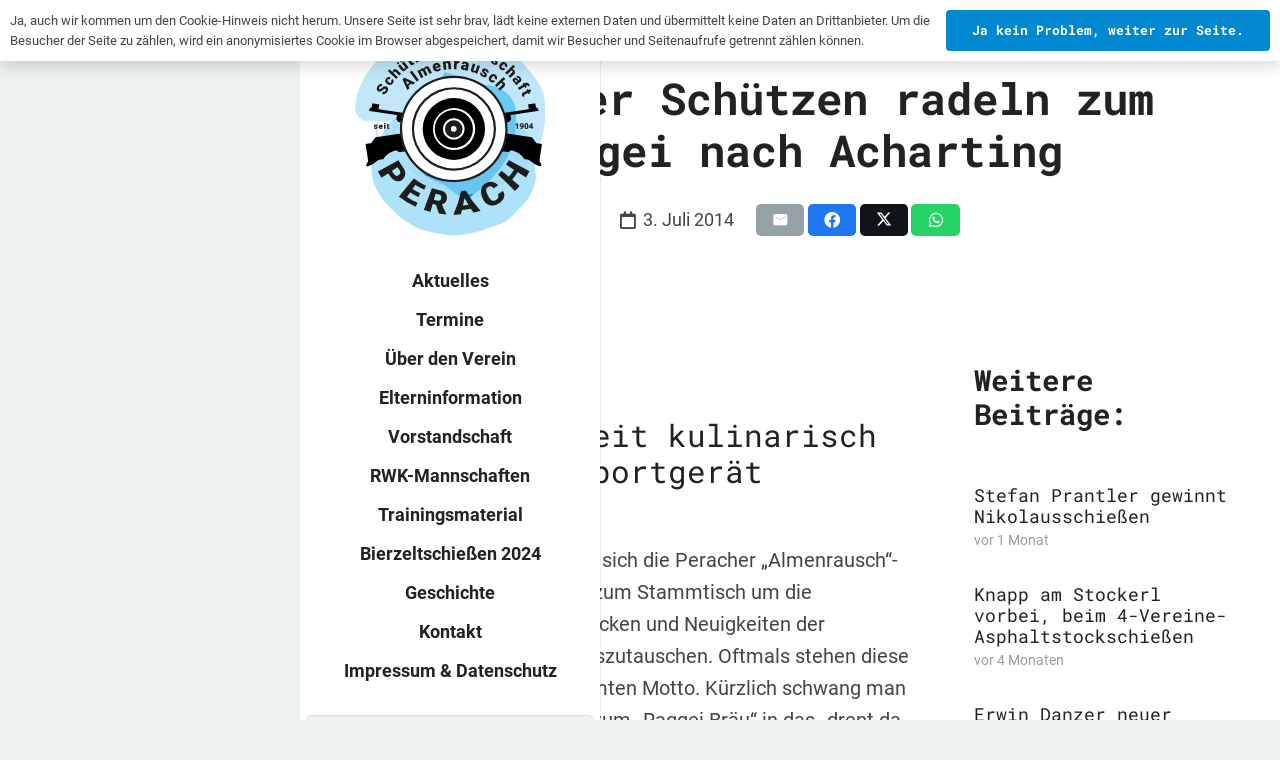

--- FILE ---
content_type: text/html; charset=UTF-8
request_url: https://www.sgperach.de/peracher-schuetzen-radeln-zum-raggei-nach-acharting/
body_size: 16279
content:
<!DOCTYPE HTML>
<html lang="de">
<head>
	<meta charset="UTF-8">
	<meta name='robots' content='index, follow, max-image-preview:large, max-snippet:-1, max-video-preview:-1' />
	<style>img:is([sizes="auto" i], [sizes^="auto," i]) { contain-intrinsic-size: 3000px 1500px }</style>
	
	<!-- This site is optimized with the Yoast SEO plugin v26.5 - https://yoast.com/wordpress/plugins/seo/ -->
	<title>Peracher Schützen radeln zum Raggei nach Acharting &#8902; Schützengesellschaft Almenrausch Perach</title>
	<link rel="canonical" href="https://www.sgperach.de/peracher-schuetzen-radeln-zum-raggei-nach-acharting/" />
	<meta property="og:locale" content="de_DE" />
	<meta property="og:type" content="article" />
	<meta property="og:title" content="Peracher Schützen radeln zum Raggei nach Acharting &#8902; Schützengesellschaft Almenrausch Perach" />
	<meta property="og:description" content="Schießfreie Zeit kulinarisch mit fremdem Sportgerät überbrückt In der Sommerpause treffen sich die Peracher „Almenrausch&#8220;-Schützen einmal monatlich zum Stammtisch um die „schießfreie Zeit&#8220; zu überbrücken und Neuigkeiten der bevorstehenden Termine auszutauschen. Oftmals stehen diese Treffen unter einem bestimmten Motto. Kürzlich schwang man sich aufs Radl mit dem Ziel zum „Raggei Bräu&#8220; in das „drent da..." />
	<meta property="og:url" content="https://www.sgperach.de/peracher-schuetzen-radeln-zum-raggei-nach-acharting/" />
	<meta property="og:site_name" content="Schützengesellschaft Almenrausch Perach" />
	<meta property="article:publisher" content="https://www.facebook.com/sgperach/" />
	<meta property="article:published_time" content="2014-07-03T20:17:04+00:00" />
	<meta property="article:modified_time" content="2014-07-23T06:18:51+00:00" />
	<meta property="og:image" content="https://www.sgperach.de/wp-content/uploads/2017/10/DSC04331.jpg" />
	<meta property="og:image:width" content="1600" />
	<meta property="og:image:height" content="1064" />
	<meta property="og:image:type" content="image/jpeg" />
	<meta name="author" content="burgthaler" />
	<meta name="twitter:card" content="summary_large_image" />
	<meta name="twitter:label1" content="Verfasst von" />
	<meta name="twitter:data1" content="burgthaler" />
	<meta name="twitter:label2" content="Geschätzte Lesezeit" />
	<meta name="twitter:data2" content="2 Minuten" />
	<script type="application/ld+json" class="yoast-schema-graph">{"@context":"https://schema.org","@graph":[{"@type":"Article","@id":"https://www.sgperach.de/peracher-schuetzen-radeln-zum-raggei-nach-acharting/#article","isPartOf":{"@id":"https://www.sgperach.de/peracher-schuetzen-radeln-zum-raggei-nach-acharting/"},"author":{"name":"burgthaler","@id":"https://www.sgperach.de/#/schema/person/bade102a6f2cec27f31bec5afb22657f"},"headline":"Peracher Schützen radeln zum Raggei nach Acharting","datePublished":"2014-07-03T20:17:04+00:00","dateModified":"2014-07-23T06:18:51+00:00","mainEntityOfPage":{"@id":"https://www.sgperach.de/peracher-schuetzen-radeln-zum-raggei-nach-acharting/"},"wordCount":345,"publisher":{"@id":"https://www.sgperach.de/#organization"},"articleSection":["2014","Ausflug"],"inLanguage":"de"},{"@type":"WebPage","@id":"https://www.sgperach.de/peracher-schuetzen-radeln-zum-raggei-nach-acharting/","url":"https://www.sgperach.de/peracher-schuetzen-radeln-zum-raggei-nach-acharting/","name":"Peracher Schützen radeln zum Raggei nach Acharting &#8902; Schützengesellschaft Almenrausch Perach","isPartOf":{"@id":"https://www.sgperach.de/#website"},"datePublished":"2014-07-03T20:17:04+00:00","dateModified":"2014-07-23T06:18:51+00:00","breadcrumb":{"@id":"https://www.sgperach.de/peracher-schuetzen-radeln-zum-raggei-nach-acharting/#breadcrumb"},"inLanguage":"de","potentialAction":[{"@type":"ReadAction","target":["https://www.sgperach.de/peracher-schuetzen-radeln-zum-raggei-nach-acharting/"]}]},{"@type":"BreadcrumbList","@id":"https://www.sgperach.de/peracher-schuetzen-radeln-zum-raggei-nach-acharting/#breadcrumb","itemListElement":[{"@type":"ListItem","position":1,"name":"Startseite","item":"https://www.sgperach.de/"},{"@type":"ListItem","position":2,"name":"Peracher Schützen radeln zum Raggei nach Acharting"}]},{"@type":"WebSite","@id":"https://www.sgperach.de/#website","url":"https://www.sgperach.de/","name":"Schützengesellschaft Almenrausch Perach","description":"Sportschützen in der Gemeinde Ainring - Luftgewehr, Luftpistole, Lichtgewehr, Biathlon","publisher":{"@id":"https://www.sgperach.de/#organization"},"alternateName":"Sportschützen mit Luftgewehr und Luftpistole in der Gemeinde Ainring","potentialAction":[{"@type":"SearchAction","target":{"@type":"EntryPoint","urlTemplate":"https://www.sgperach.de/?s={search_term_string}"},"query-input":{"@type":"PropertyValueSpecification","valueRequired":true,"valueName":"search_term_string"}}],"inLanguage":"de"},{"@type":"Organization","@id":"https://www.sgperach.de/#organization","name":"Schützengesellschaft Almenrausch Perach e.V.","url":"https://www.sgperach.de/","logo":{"@type":"ImageObject","inLanguage":"de","@id":"https://www.sgperach.de/#/schema/logo/image/","url":"https://www.sgperach.de/wp-content/uploads/2016/09/logo_2016_blau.png","contentUrl":"https://www.sgperach.de/wp-content/uploads/2016/09/logo_2016_blau.png","width":1897,"height":2000,"caption":"Schützengesellschaft Almenrausch Perach e.V."},"image":{"@id":"https://www.sgperach.de/#/schema/logo/image/"},"sameAs":["https://www.facebook.com/sgperach/"]},{"@type":"Person","@id":"https://www.sgperach.de/#/schema/person/bade102a6f2cec27f31bec5afb22657f","name":"burgthaler","image":{"@type":"ImageObject","inLanguage":"de","@id":"https://www.sgperach.de/#/schema/person/image/","url":"https://secure.gravatar.com/avatar/ef830a6d75c9d7b96afdf650c5000dd8?s=96&d=mm&r=g","contentUrl":"https://secure.gravatar.com/avatar/ef830a6d75c9d7b96afdf650c5000dd8?s=96&d=mm&r=g","caption":"burgthaler"}}]}</script>
	<!-- / Yoast SEO plugin. -->


<link rel='dns-prefetch' href='//www.sgperach.de' />
<link rel="alternate" type="application/rss+xml" title="Schützengesellschaft Almenrausch Perach &raquo; Feed" href="https://www.sgperach.de/feed/" />
<link rel="alternate" type="application/rss+xml" title="Schützengesellschaft Almenrausch Perach &raquo; Kommentar-Feed" href="https://www.sgperach.de/comments/feed/" />
<link rel="alternate" type="application/rss+xml" title="Schützengesellschaft Almenrausch Perach &raquo; Peracher Schützen radeln zum Raggei nach Acharting-Kommentar-Feed" href="https://www.sgperach.de/peracher-schuetzen-radeln-zum-raggei-nach-acharting/feed/" />
<link rel="canonical" href="https://www.sgperach.de/peracher-schuetzen-radeln-zum-raggei-nach-acharting/" />
<meta name="viewport" content="width=device-width, initial-scale=1">
<meta name="theme-color" content="#222222">
<meta property="og:title" content="Peracher Schützen radeln zum Raggei nach Acharting &#8902; Schützengesellschaft Almenrausch Perach">
<meta property="og:url" content="https://www.sgperach.de/peracher-schuetzen-radeln-zum-raggei-nach-acharting">
<meta property="og:locale" content="de_DE">
<meta property="og:site_name" content="Schützengesellschaft Almenrausch Perach">
<meta property="og:type" content="article">
<link rel="preload" href="https://www.sgperach.de/wp-content/uploads/2023/09/roboto-mono-v22-latin-regular.woff2" as="font" type="font/woff2" crossorigin><link rel="preload" href="https://www.sgperach.de/wp-content/uploads/2023/09/roboto-mono-v22-latin-700.woff2" as="font" type="font/woff2" crossorigin><link rel="preload" href="https://www.sgperach.de/wp-content/uploads/2023/09/roboto-v30-latin-regular.woff2" as="font" type="font/woff2" crossorigin><link rel="preload" href="https://www.sgperach.de/wp-content/uploads/2023/09/roboto-v30-latin-700.woff2" as="font" type="font/woff2" crossorigin><script>
window._wpemojiSettings = {"baseUrl":"https:\/\/s.w.org\/images\/core\/emoji\/15.0.3\/72x72\/","ext":".png","svgUrl":"https:\/\/s.w.org\/images\/core\/emoji\/15.0.3\/svg\/","svgExt":".svg","source":{"concatemoji":"https:\/\/www.sgperach.de\/wp-includes\/js\/wp-emoji-release.min.js?ver=6.7.4"}};
/*! This file is auto-generated */
!function(i,n){var o,s,e;function c(e){try{var t={supportTests:e,timestamp:(new Date).valueOf()};sessionStorage.setItem(o,JSON.stringify(t))}catch(e){}}function p(e,t,n){e.clearRect(0,0,e.canvas.width,e.canvas.height),e.fillText(t,0,0);var t=new Uint32Array(e.getImageData(0,0,e.canvas.width,e.canvas.height).data),r=(e.clearRect(0,0,e.canvas.width,e.canvas.height),e.fillText(n,0,0),new Uint32Array(e.getImageData(0,0,e.canvas.width,e.canvas.height).data));return t.every(function(e,t){return e===r[t]})}function u(e,t,n){switch(t){case"flag":return n(e,"\ud83c\udff3\ufe0f\u200d\u26a7\ufe0f","\ud83c\udff3\ufe0f\u200b\u26a7\ufe0f")?!1:!n(e,"\ud83c\uddfa\ud83c\uddf3","\ud83c\uddfa\u200b\ud83c\uddf3")&&!n(e,"\ud83c\udff4\udb40\udc67\udb40\udc62\udb40\udc65\udb40\udc6e\udb40\udc67\udb40\udc7f","\ud83c\udff4\u200b\udb40\udc67\u200b\udb40\udc62\u200b\udb40\udc65\u200b\udb40\udc6e\u200b\udb40\udc67\u200b\udb40\udc7f");case"emoji":return!n(e,"\ud83d\udc26\u200d\u2b1b","\ud83d\udc26\u200b\u2b1b")}return!1}function f(e,t,n){var r="undefined"!=typeof WorkerGlobalScope&&self instanceof WorkerGlobalScope?new OffscreenCanvas(300,150):i.createElement("canvas"),a=r.getContext("2d",{willReadFrequently:!0}),o=(a.textBaseline="top",a.font="600 32px Arial",{});return e.forEach(function(e){o[e]=t(a,e,n)}),o}function t(e){var t=i.createElement("script");t.src=e,t.defer=!0,i.head.appendChild(t)}"undefined"!=typeof Promise&&(o="wpEmojiSettingsSupports",s=["flag","emoji"],n.supports={everything:!0,everythingExceptFlag:!0},e=new Promise(function(e){i.addEventListener("DOMContentLoaded",e,{once:!0})}),new Promise(function(t){var n=function(){try{var e=JSON.parse(sessionStorage.getItem(o));if("object"==typeof e&&"number"==typeof e.timestamp&&(new Date).valueOf()<e.timestamp+604800&&"object"==typeof e.supportTests)return e.supportTests}catch(e){}return null}();if(!n){if("undefined"!=typeof Worker&&"undefined"!=typeof OffscreenCanvas&&"undefined"!=typeof URL&&URL.createObjectURL&&"undefined"!=typeof Blob)try{var e="postMessage("+f.toString()+"("+[JSON.stringify(s),u.toString(),p.toString()].join(",")+"));",r=new Blob([e],{type:"text/javascript"}),a=new Worker(URL.createObjectURL(r),{name:"wpTestEmojiSupports"});return void(a.onmessage=function(e){c(n=e.data),a.terminate(),t(n)})}catch(e){}c(n=f(s,u,p))}t(n)}).then(function(e){for(var t in e)n.supports[t]=e[t],n.supports.everything=n.supports.everything&&n.supports[t],"flag"!==t&&(n.supports.everythingExceptFlag=n.supports.everythingExceptFlag&&n.supports[t]);n.supports.everythingExceptFlag=n.supports.everythingExceptFlag&&!n.supports.flag,n.DOMReady=!1,n.readyCallback=function(){n.DOMReady=!0}}).then(function(){return e}).then(function(){var e;n.supports.everything||(n.readyCallback(),(e=n.source||{}).concatemoji?t(e.concatemoji):e.wpemoji&&e.twemoji&&(t(e.twemoji),t(e.wpemoji)))}))}((window,document),window._wpemojiSettings);
</script>
<link rel='stylesheet' id='wpfd-wpbakery-style-css' href='https://www.sgperach.de/wp-content/plugins/wp-file-download/app/includes/wpbakery/assets/css/wpbakery.css?ver=6.1.7' media='all' />
<style id='wp-emoji-styles-inline-css'>

	img.wp-smiley, img.emoji {
		display: inline !important;
		border: none !important;
		box-shadow: none !important;
		height: 1em !important;
		width: 1em !important;
		margin: 0 0.07em !important;
		vertical-align: -0.1em !important;
		background: none !important;
		padding: 0 !important;
	}
</style>
<link rel='stylesheet' id='dashicons-css' href='https://www.sgperach.de/wp-includes/css/dashicons.min.css?ver=6.7.4' media='all' />
<link rel='stylesheet' id='us-theme-css' href='https://www.sgperach.de/wp-content/uploads/us-assets/www.sgperach.de.css?ver=27308ffb' media='all' />
<script></script><link rel="https://api.w.org/" href="https://www.sgperach.de/wp-json/" /><link rel="alternate" title="JSON" type="application/json" href="https://www.sgperach.de/wp-json/wp/v2/posts/82" /><link rel="EditURI" type="application/rsd+xml" title="RSD" href="https://www.sgperach.de/xmlrpc.php?rsd" />
<meta name="generator" content="WordPress 6.7.4" />
<link rel='shortlink' href='https://www.sgperach.de/?p=82' />
<link rel="alternate" title="oEmbed (JSON)" type="application/json+oembed" href="https://www.sgperach.de/wp-json/oembed/1.0/embed?url=https%3A%2F%2Fwww.sgperach.de%2Fperacher-schuetzen-radeln-zum-raggei-nach-acharting%2F" />
<link rel="alternate" title="oEmbed (XML)" type="text/xml+oembed" href="https://www.sgperach.de/wp-json/oembed/1.0/embed?url=https%3A%2F%2Fwww.sgperach.de%2Fperacher-schuetzen-radeln-zum-raggei-nach-acharting%2F&#038;format=xml" />
		<script id="us_add_no_touch">
			if ( ! /Android|webOS|iPhone|iPad|iPod|BlackBerry|IEMobile|Opera Mini/i.test( navigator.userAgent ) ) {
				document.documentElement.classList.add( "no-touch" );
			}
		</script>
				<script id="us_color_scheme_switch_class">
			if ( document.cookie.includes( "us_color_scheme_switch_is_on=true" ) ) {
				document.documentElement.classList.add( "us-color-scheme-on" );
			}
		</script>
		<meta name="generator" content="Powered by WPBakery Page Builder - drag and drop page builder for WordPress."/>
<link rel="icon" href="https://www.sgperach.de/wp-content/uploads/2023/09/sgp-logo-blau.svg" sizes="32x32" />
<link rel="icon" href="https://www.sgperach.de/wp-content/uploads/2023/09/sgp-logo-blau.svg" sizes="192x192" />
<link rel="apple-touch-icon" href="https://www.sgperach.de/wp-content/uploads/2023/09/sgp-logo-blau.svg" />
<meta name="msapplication-TileImage" content="https://www.sgperach.de/wp-content/uploads/2023/09/sgp-logo-blau.svg" />
<noscript><style> .wpb_animate_when_almost_visible { opacity: 1; }</style></noscript>		<style id="us-icon-fonts">@font-face{font-display:swap;font-style:normal;font-family:"fontawesome";font-weight:900;src:url("https://www.sgperach.de/wp-content/themes/Zephyr/fonts/fa-solid-900.woff2?ver=8.41") format("woff2")}.fas{font-family:"fontawesome";font-weight:900}@font-face{font-display:swap;font-style:normal;font-family:"fontawesome";font-weight:400;src:url("https://www.sgperach.de/wp-content/themes/Zephyr/fonts/fa-regular-400.woff2?ver=8.41") format("woff2")}.far{font-family:"fontawesome";font-weight:400}@font-face{font-display:swap;font-style:normal;font-family:"Font Awesome 5 Brands";font-weight:400;src:url("https://www.sgperach.de/wp-content/themes/Zephyr/fonts/fa-brands-400.woff2?ver=8.41") format("woff2")}.fab{font-family:"Font Awesome 5 Brands";font-weight:400}@font-face{font-display:block;font-style:normal;font-family:"Material Icons";font-weight:400;src:url("https://www.sgperach.de/wp-content/themes/Zephyr/fonts/material-icons.woff2?ver=8.41") format("woff2")}.material-icons{font-family:"Material Icons";font-weight:400}</style>
				<style id="us-current-header-css"> .l-subheader.at_middle,.l-subheader.at_middle .w-dropdown-list,.l-subheader.at_middle .type_mobile .w-nav-list.level_1{background:var(--color-content-bg);color:var(--color-content-heading)}.no-touch .l-subheader.at_middle a:hover,.no-touch .l-header.bg_transparent .l-subheader.at_middle .w-dropdown.opened a:hover{color:var(--color-header-middle-text-hover)}.l-header.bg_transparent:not(.sticky) .l-subheader.at_middle{background:var(--color-header-transparent-bg);color:var(--color-header-transparent-text)}.no-touch .l-header.bg_transparent:not(.sticky) .at_middle .w-cart-link:hover,.no-touch .l-header.bg_transparent:not(.sticky) .at_middle .w-text a:hover,.no-touch .l-header.bg_transparent:not(.sticky) .at_middle .w-html a:hover,.no-touch .l-header.bg_transparent:not(.sticky) .at_middle .w-nav>a:hover,.no-touch .l-header.bg_transparent:not(.sticky) .at_middle .w-menu a:hover,.no-touch .l-header.bg_transparent:not(.sticky) .at_middle .w-search>a:hover,.no-touch .l-header.bg_transparent:not(.sticky) .at_middle .w-socials.shape_none.color_text a:hover,.no-touch .l-header.bg_transparent:not(.sticky) .at_middle .w-socials.shape_none.color_link a:hover,.no-touch .l-header.bg_transparent:not(.sticky) .at_middle .w-dropdown a:hover,.no-touch .l-header.bg_transparent:not(.sticky) .at_middle .type_desktop .menu-item.level_1.opened>a,.no-touch .l-header.bg_transparent:not(.sticky) .at_middle .type_desktop .menu-item.level_1:hover>a{color:var(--color-header-transparent-text-hover)}.header_ver .l-header{background:var(--color-content-bg);color:var(--color-content-heading)}@media (min-width:1201px){.hidden_for_default{display:none!important}.l-subheader.at_top{display:none}.l-subheader.at_bottom{display:none}.l-header{position:fixed;inset-inline-start:var(--site-outline-width,0);min-height:100vh;z-index:111;width:var(--header-width,auto)}.l-header:not(.scrollable){display:flex;flex-direction:column;height:100%;top:var(--site-outline-width,0)!important}.l-header[style*="absolute"]{inset-inline-start:0!important}.l-subheader{flex-shrink:0;padding-left:0!important;padding-right:0!important}.l-subheader.at_middle{flex-grow:10}.l-subheader-h{width:100%}.l-subheader-cell{text-align:center;flex-direction:column}.l-subheader.at_top .l-subheader-cell>*,.l-subheader.at_bottom .l-subheader-cell>*{margin-bottom:0.7rem}.l-subheader.at_top .l-subheader-cell>*:first-child,.l-subheader.at_bottom .l-subheader-cell>*:first-child{margin-top:0.7rem}.l-subheader.at_middle .l-subheader-cell>*{margin-bottom:1.4rem}.l-subheader.at_middle .l-subheader-cell>*:first-child{margin-top:1.4rem}.rtl .l-header.align_left .l-subheader-cell{align-items:flex-end}.rtl .l-header.align_right .l-subheader-cell{align-items:flex-start}body.header-show{overflow:hidden}.w-header-overlay{display:none;position:fixed;z-index:101;top:0;left:0;right:0;bottom:0;visibility:hidden;pointer-events:none;background:rgba(0,0,0,0);transition:all 0.3s}.header-show .w-header-overlay{visibility:visible;pointer-events:auto;background:rgba(0,0,0,0.75)}.w-header-show{display:none;position:fixed;z-index:102;top:calc( var(--site-outline-width,0px) + var(--wp-admin--admin-bar--height,0px) );inset-inline-end:var(--site-outline-width,0);text-align:center;background:rgba(0,0,0,0.3);color:#fff!important;opacity:1;line-height:50px; height:50px; width:50px; margin:15px; padding:0;font-size:1.4rem;border-radius:0.3rem}.w-header-show:before{content:'\f0c9';font-family:fontawesome;font-weight:400;vertical-align:top}.header-show .w-header-show{opacity:0}.w-header-show span{display:none;margin-left:0.5rem}.l-header.shadow_thin{box-shadow:1px 0 0 rgba(0,0,0,0.08)}.rtl .l-header.shadow_thin{box-shadow:-1px 0 0 rgba(0,0,0,0.08)}.l-header.shadow_wide{box-shadow:5px 0 15px rgba(0,0,0,.15)}.rtl .l-header.shadow_wide{box-shadow:-5px 0 15px rgba(0,0,0,.15)}.l-header,.w-nav.type_mobile.m_layout_panel .w-nav-list.level_1{max-width:calc(100vw - 70px)}.w-image img.for_transparent{display:none}.l-subheader.at_middle .w-dropdown-list,.l-subheader.at_bottom .w-dropdown-list{top:auto;bottom:-0.4em;padding-top:0.4em;padding-bottom:2.4em}.l-subheader-cell>.w-cart{margin-left:0.6rem;margin-right:0.6rem}.w-cart-dropdown{display:none!important}:root{--header-width:300px}.l-body.header_ver{padding-inline-start:var(--header-width,0px);position:relative}.l-body:not(.rtl) .w-toplink.pos_left{left:calc( var(--header-width,0px) + var(--site-outline-width,0px) )}body.rtl .w-toplink.pos_right{right:calc( var(--header-width,0px) + var(--site-outline-width,0px) )}}@media (min-width:1025px) and (max-width:1200px){.hidden_for_laptops{display:none!important}.l-subheader.at_top{display:none}.l-subheader.at_bottom{display:none}.l-header{position:fixed;inset-inline-start:var(--site-outline-width,0);min-height:100vh;z-index:111;width:var(--header-width,auto)}.l-header:not(.scrollable){display:flex;flex-direction:column;height:100%;top:var(--site-outline-width,0)!important}.l-header[style*="absolute"]{inset-inline-start:0!important}.l-subheader{flex-shrink:0;padding-left:0!important;padding-right:0!important}.l-subheader.at_middle{flex-grow:10}.l-subheader-h{width:100%}.l-subheader-cell{text-align:center;flex-direction:column}.l-subheader.at_top .l-subheader-cell>*,.l-subheader.at_bottom .l-subheader-cell>*{margin-bottom:0.7rem}.l-subheader.at_top .l-subheader-cell>*:first-child,.l-subheader.at_bottom .l-subheader-cell>*:first-child{margin-top:0.7rem}.l-subheader.at_middle .l-subheader-cell>*{margin-bottom:1.4rem}.l-subheader.at_middle .l-subheader-cell>*:first-child{margin-top:1.4rem}.rtl .l-header.align_left .l-subheader-cell{align-items:flex-end}.rtl .l-header.align_right .l-subheader-cell{align-items:flex-start}body.header-show{overflow:hidden}.w-header-overlay{display:none;position:fixed;z-index:101;top:0;left:0;right:0;bottom:0;visibility:hidden;pointer-events:none;background:rgba(0,0,0,0);transition:all 0.3s}.header-show .w-header-overlay{visibility:visible;pointer-events:auto;background:rgba(0,0,0,0.75)}.w-header-show{display:none;position:fixed;z-index:102;top:calc( var(--site-outline-width,0px) + var(--wp-admin--admin-bar--height,0px) );inset-inline-end:var(--site-outline-width,0);text-align:center;background:rgba(0,0,0,0.3);color:#fff!important;opacity:1;line-height:50px; height:50px; width:50px; margin:15px; padding:0;font-size:1.4rem;border-radius:0.3rem}.w-header-show:before{content:'\f0c9';font-family:fontawesome;font-weight:400;vertical-align:top}.header-show .w-header-show{opacity:0}.w-header-show span{display:none;margin-left:0.5rem}.l-header.shadow_thin{box-shadow:1px 0 0 rgba(0,0,0,0.08)}.rtl .l-header.shadow_thin{box-shadow:-1px 0 0 rgba(0,0,0,0.08)}.l-header.shadow_wide{box-shadow:5px 0 15px rgba(0,0,0,.15)}.rtl .l-header.shadow_wide{box-shadow:-5px 0 15px rgba(0,0,0,.15)}.l-header,.w-nav.type_mobile.m_layout_panel .w-nav-list.level_1{max-width:calc(100vw - 70px)}.w-image img.for_transparent{display:none}.l-subheader.at_middle .w-dropdown-list,.l-subheader.at_bottom .w-dropdown-list{top:auto;bottom:-0.4em;padding-top:0.4em;padding-bottom:2.4em}.l-subheader-cell>.w-cart{margin-left:0.6rem;margin-right:0.6rem}.w-cart-dropdown{display:none!important}:root{--header-width:210px}.l-body.header_ver{padding-inline-start:var(--header-width,0px);position:relative}.l-body:not(.rtl) .w-toplink.pos_left{left:calc( var(--header-width,0px) + var(--site-outline-width,0px) )}body.rtl .w-toplink.pos_right{right:calc( var(--header-width,0px) + var(--site-outline-width,0px) )}}@media (min-width:576px) and (max-width:1024px){.hidden_for_tablets{display:none!important}.l-subheader.at_top{display:none}.l-subheader.at_bottom{display:none}.l-header{position:relative;z-index:111}.l-subheader{margin:0 auto}.l-subheader.width_full{padding-left:1.5rem;padding-right:1.5rem}.l-subheader-h{display:flex;align-items:center;position:relative;margin:0 auto;max-width:var(--site-content-width,1200px);height:inherit}.w-header-show{display:none}.l-header.pos_fixed{position:fixed;left:var(--site-outline-width,0);right:var(--site-outline-width,0)}.l-header.pos_fixed:not(.notransition) .l-subheader{transition-property:transform,background,box-shadow,line-height,height,visibility;transition-duration:.3s;transition-timing-function:cubic-bezier(.78,.13,.15,.86)}.headerinpos_bottom.sticky_first_section .l-header.pos_fixed{position:fixed!important}.header_hor .l-header.sticky_auto_hide{transition:margin .3s cubic-bezier(.78,.13,.15,.86) .1s}.header_hor .l-header.sticky_auto_hide.down{margin-top:calc(-1.1 * var(--header-sticky-height,0px) )}.l-header.bg_transparent:not(.sticky) .l-subheader{box-shadow:none!important;background:none}.l-header.bg_transparent~.l-main .l-section.width_full.height_auto:first-of-type>.l-section-h{padding-top:0!important;padding-bottom:0!important}.l-header.pos_static.bg_transparent{position:absolute;left:var(--site-outline-width,0);right:var(--site-outline-width,0)}.l-subheader.width_full .l-subheader-h{max-width:none!important}.l-header.shadow_thin .l-subheader.at_middle,.l-header.shadow_thin .l-subheader.at_bottom{box-shadow:0 1px 0 rgba(0,0,0,0.08)}.l-header.shadow_wide .l-subheader.at_middle,.l-header.shadow_wide .l-subheader.at_bottom{box-shadow:0 3px 5px -1px rgba(0,0,0,0.1),0 2px 1px -1px rgba(0,0,0,0.05)}.header_hor .l-subheader-cell>.w-cart{margin-left:0;margin-right:0}:root{--header-height:90px;--header-sticky-height:90px}.l-header:before{content:'90'}.l-header.sticky:before{content:'90'}.l-subheader.at_top{line-height:40px;height:40px;overflow:visible;visibility:visible}.l-header.sticky .l-subheader.at_top{line-height:40px;height:40px;overflow:visible;visibility:visible}.l-subheader.at_middle{line-height:90px;height:90px;overflow:visible;visibility:visible}.l-header.sticky .l-subheader.at_middle{line-height:90px;height:90px;overflow:visible;visibility:visible}.l-subheader.at_bottom{line-height:50px;height:50px;overflow:visible;visibility:visible}.l-header.sticky .l-subheader.at_bottom{line-height:50px;height:50px;overflow:visible;visibility:visible}}@media (max-width:575px){.hidden_for_mobiles{display:none!important}.l-subheader.at_top{display:none}.l-subheader.at_bottom{display:none}.l-header{position:relative;z-index:111}.l-subheader{margin:0 auto}.l-subheader.width_full{padding-left:1.5rem;padding-right:1.5rem}.l-subheader-h{display:flex;align-items:center;position:relative;margin:0 auto;max-width:var(--site-content-width,1200px);height:inherit}.w-header-show{display:none}.l-header.pos_fixed{position:fixed;left:var(--site-outline-width,0);right:var(--site-outline-width,0)}.l-header.pos_fixed:not(.notransition) .l-subheader{transition-property:transform,background,box-shadow,line-height,height,visibility;transition-duration:.3s;transition-timing-function:cubic-bezier(.78,.13,.15,.86)}.headerinpos_bottom.sticky_first_section .l-header.pos_fixed{position:fixed!important}.header_hor .l-header.sticky_auto_hide{transition:margin .3s cubic-bezier(.78,.13,.15,.86) .1s}.header_hor .l-header.sticky_auto_hide.down{margin-top:calc(-1.1 * var(--header-sticky-height,0px) )}.l-header.bg_transparent:not(.sticky) .l-subheader{box-shadow:none!important;background:none}.l-header.bg_transparent~.l-main .l-section.width_full.height_auto:first-of-type>.l-section-h{padding-top:0!important;padding-bottom:0!important}.l-header.pos_static.bg_transparent{position:absolute;left:var(--site-outline-width,0);right:var(--site-outline-width,0)}.l-subheader.width_full .l-subheader-h{max-width:none!important}.l-header.shadow_thin .l-subheader.at_middle,.l-header.shadow_thin .l-subheader.at_bottom{box-shadow:0 1px 0 rgba(0,0,0,0.08)}.l-header.shadow_wide .l-subheader.at_middle,.l-header.shadow_wide .l-subheader.at_bottom{box-shadow:0 3px 5px -1px rgba(0,0,0,0.1),0 2px 1px -1px rgba(0,0,0,0.05)}.header_hor .l-subheader-cell>.w-cart{margin-left:0;margin-right:0}:root{--header-height:80px;--header-sticky-height:80px}.l-header:before{content:'80'}.l-header.sticky:before{content:'80'}.l-subheader.at_top{line-height:40px;height:40px;overflow:visible;visibility:visible}.l-header.sticky .l-subheader.at_top{line-height:40px;height:40px;overflow:visible;visibility:visible}.l-subheader.at_middle{line-height:80px;height:80px;overflow:visible;visibility:visible}.l-header.sticky .l-subheader.at_middle{line-height:80px;height:80px;overflow:visible;visibility:visible}.l-subheader.at_bottom{line-height:50px;height:50px;overflow:visible;visibility:visible}.l-header.sticky .l-subheader.at_bottom{line-height:50px;height:50px;overflow:visible;visibility:visible}}@media (min-width:1201px){.ush_image_1{height:200px!important}.l-header.sticky .ush_image_1{height:200px!important}}@media (min-width:1025px) and (max-width:1200px){.ush_image_1{height:140px!important}.l-header.sticky .ush_image_1{height:140px!important}}@media (min-width:576px) and (max-width:1024px){.ush_image_1{height:80px!important}.l-header.sticky .ush_image_1{height:80px!important}}@media (max-width:575px){.ush_image_1{height:70px!important}.l-header.sticky .ush_image_1{height:70px!important}}@media (min-width:1201px){.ush_image_2{height:150px!important}.l-header.sticky .ush_image_2{height:150px!important}}@media (min-width:1025px) and (max-width:1200px){.ush_image_2{height:100px!important}.l-header.sticky .ush_image_2{height:100px!important}}@media (min-width:576px) and (max-width:1024px){.ush_image_2{height:25px!important}.l-header.sticky .ush_image_2{height:25px!important}}@media (max-width:575px){.ush_image_2{height:20px!important}.l-header.sticky .ush_image_2{height:20px!important}}.header_hor .ush_menu_1.type_desktop .menu-item.level_1>a:not(.w-btn){padding-left:0.5em;padding-right:0.5em}.header_hor .ush_menu_1.type_desktop .menu-item.level_1>a.w-btn{margin-left:0.5em;margin-right:0.5em}.header_hor .ush_menu_1.type_desktop.align-edges>.w-nav-list.level_1{margin-left:-0.5em;margin-right:-0.5em}.header_ver .ush_menu_1.type_desktop .menu-item.level_1>a:not(.w-btn){padding-top:0.5em;padding-bottom:0.5em}.header_ver .ush_menu_1.type_desktop .menu-item.level_1>a.w-btn{margin-top:0.5em;margin-bottom:0.5em}.ush_menu_1.type_desktop .menu-item:not(.level_1){font-size:1rem}.ush_menu_1.type_mobile .w-nav-anchor.level_1,.ush_menu_1.type_mobile .w-nav-anchor.level_1 + .w-nav-arrow{font-size:1.1rem}.ush_menu_1.type_mobile .w-nav-anchor:not(.level_1),.ush_menu_1.type_mobile .w-nav-anchor:not(.level_1) + .w-nav-arrow{font-size:0.9rem}@media (min-width:1201px){.ush_menu_1 .w-nav-icon{--icon-size:36px;--icon-size-int:36}}@media (min-width:1025px) and (max-width:1200px){.ush_menu_1 .w-nav-icon{--icon-size:32px;--icon-size-int:32}}@media (min-width:576px) and (max-width:1024px){.ush_menu_1 .w-nav-icon{--icon-size:28px;--icon-size-int:28}}@media (max-width:575px){.ush_menu_1 .w-nav-icon{--icon-size:24px;--icon-size-int:24}}@media screen and (max-width:1024px){.w-nav.ush_menu_1>.w-nav-list.level_1{display:none}.ush_menu_1 .w-nav-control{display:flex}}.no-touch .ush_menu_1 .w-nav-item.level_1.opened>a:not(.w-btn),.no-touch .ush_menu_1 .w-nav-item.level_1:hover>a:not(.w-btn){background:transparent;color:var(--color-header-middle-text-hover)}.ush_menu_1 .w-nav-item.level_1.current-menu-item>a:not(.w-btn),.ush_menu_1 .w-nav-item.level_1.current-menu-ancestor>a:not(.w-btn),.ush_menu_1 .w-nav-item.level_1.current-page-ancestor>a:not(.w-btn){background:transparent;color:var(--color-header-middle-text-hover)}.l-header.bg_transparent:not(.sticky) .ush_menu_1.type_desktop .w-nav-item.level_1.current-menu-item>a:not(.w-btn),.l-header.bg_transparent:not(.sticky) .ush_menu_1.type_desktop .w-nav-item.level_1.current-menu-ancestor>a:not(.w-btn),.l-header.bg_transparent:not(.sticky) .ush_menu_1.type_desktop .w-nav-item.level_1.current-page-ancestor>a:not(.w-btn){background:transparent;color:var(--color-header-transparent-text-hover)}.ush_menu_1 .w-nav-list:not(.level_1){background:var(--color-header-middle-bg);color:var(--color-header-middle-text)}.no-touch .ush_menu_1 .w-nav-item:not(.level_1)>a:focus,.no-touch .ush_menu_1 .w-nav-item:not(.level_1):hover>a{background:transparent;color:var(--color-header-middle-text-hover)}.ush_menu_1 .w-nav-item:not(.level_1).current-menu-item>a,.ush_menu_1 .w-nav-item:not(.level_1).current-menu-ancestor>a,.ush_menu_1 .w-nav-item:not(.level_1).current-page-ancestor>a{background:transparent;color:var(--color-header-middle-text-hover)}@media (min-width:1201px){.ush_search_1.layout_simple{max-width:250px}.ush_search_1.layout_modern.active{width:250px}.ush_search_1{font-size:18px}}@media (min-width:1025px) and (max-width:1200px){.ush_search_1.layout_simple{max-width:190px}.ush_search_1.layout_modern.active{width:190px}.ush_search_1{font-size:24px}}@media (min-width:576px) and (max-width:1024px){.ush_search_1.layout_simple{max-width:190px}.ush_search_1.layout_modern.active{width:190px}.ush_search_1{font-size:22px}}@media (max-width:575px){.ush_search_1{font-size:20px}}.ush_image_1{margin-top:5vh!important}.ush_menu_1{font-weight:700!important}.ush_btn_1{font-size:1.2rem!important}.ush_image_2{border-radius:0.3em!important;background:#ffffff!important}@media (min-width:1025px) and (max-width:1200px){.ush_image_1{margin-top:0!important}}@media (min-width:576px) and (max-width:1024px){.ush_image_1{margin-top:0!important}}@media (max-width:575px){.ush_image_1{margin-top:0!important}}</style>
		<style id="us-design-options-css">.us_custom_ea2be81a{font-size:0.9rem!important}.us_custom_9cf479d2{border-radius:10px!important}.us_custom_cf15d3f9{font-size:20px!important;line-height:1.6!important}.us_custom_e2da1c40{padding:2rem!important;background:var(--color-content-bg-alt)!important}</style></head>
<body class="post-template-default single single-post postid-82 single-format-aside l-body Zephyr_8.41 us-core_8.41.1 header_ver headerinpos_top state_default wpb-js-composer js-comp-ver-8.0.1 vc_responsive" itemscope itemtype="https://schema.org/WebPage">

<div class="l-canvas type_wide">
	<header id="page-header" class="l-header pos_fixed shadow_thin bg_solid id_2804" itemscope itemtype="https://schema.org/WPHeader"><div class="l-subheader at_middle"><div class="l-subheader-h"><div class="l-subheader-cell at_left"><div class="w-image ush_image_1"><a href="/" aria-label="sgp-logo-blau" class="w-image-h"><img width="300" height="300" src="https://www.sgperach.de/wp-content/uploads/2023/09/sgp-logo-blau.svg" class="attachment-thumbnail size-thumbnail" alt="" loading="lazy" decoding="async" /></a></div><nav class="w-nav type_desktop ush_menu_1 height_full open_on_hover dropdown_height m_align_none m_layout_panel dropdown_shadow_wide m_effect_afr" itemscope itemtype="https://schema.org/SiteNavigationElement"><a class="w-nav-control" aria-label="Menü" aria-expanded="false" role="button" href="#"><div class="w-nav-icon style_hamburger_1" style="--icon-thickness:3px"><div></div></div></a><ul class="w-nav-list level_1 hide_for_mobiles hover_simple"><li id="menu-item-2832" class="menu-item menu-item-type-post_type menu-item-object-page w-nav-item level_1 menu-item-2832"><a class="w-nav-anchor level_1" href="https://www.sgperach.de/aktuelles/"><span class="w-nav-title">Aktuelles</span></a></li><li id="menu-item-583" class="menu-item menu-item-type-post_type menu-item-object-page w-nav-item level_1 menu-item-583"><a class="w-nav-anchor level_1" href="https://www.sgperach.de/termine/"><span class="w-nav-title">Termine</span></a></li><li id="menu-item-1683" class="menu-item menu-item-type-post_type menu-item-object-page w-nav-item level_1 menu-item-1683"><a class="w-nav-anchor level_1" href="https://www.sgperach.de/vereinsinfo/"><span class="w-nav-title">Über den Verein</span></a></li><li id="menu-item-2969" class="menu-item menu-item-type-post_type menu-item-object-page w-nav-item level_1 menu-item-2969"><a class="w-nav-anchor level_1" href="https://www.sgperach.de/elterninformation/"><span class="w-nav-title">Elterninformation</span></a></li><li id="menu-item-1256" class="menu-item menu-item-type-post_type menu-item-object-page w-nav-item level_1 menu-item-1256"><a class="w-nav-anchor level_1" href="https://www.sgperach.de/vorstandschaft/"><span class="w-nav-title">Vorstandschaft</span></a></li><li id="menu-item-1543" class="menu-item menu-item-type-post_type menu-item-object-page w-nav-item level_1 menu-item-1543"><a class="w-nav-anchor level_1" href="https://www.sgperach.de/mannschaften/"><span class="w-nav-title">RWK-Mannschaften</span></a></li><li id="menu-item-2992" class="menu-item menu-item-type-post_type menu-item-object-page w-nav-item level_1 menu-item-2992"><a class="w-nav-anchor level_1" href="https://www.sgperach.de/trainingsmaterial/"><span class="w-nav-title">Trainingsmaterial</span></a></li><li id="menu-item-4253" class="menu-item menu-item-type-post_type menu-item-object-page w-nav-item level_1 menu-item-4253"><a class="w-nav-anchor level_1" href="https://www.sgperach.de/bierzeltschiessen/"><span class="w-nav-title">Bierzeltschießen 2024</span></a></li><li id="menu-item-585" class="menu-item menu-item-type-post_type menu-item-object-page menu-item-has-children w-nav-item level_1 menu-item-585"><a class="w-nav-anchor level_1" aria-haspopup="menu" href="https://www.sgperach.de/geschichte/"><span class="w-nav-title">Geschichte</span><span class="w-nav-arrow" tabindex="0" role="button" aria-expanded="false" aria-label="Geschichte Menü"></span></a><ul class="w-nav-list level_2"><li id="menu-item-2902" class="menu-item menu-item-type-post_type menu-item-object-page w-nav-item level_2 menu-item-2902"><a class="w-nav-anchor level_2" href="https://www.sgperach.de/geschichte/"><span class="w-nav-title">Chronik</span></a></li><li id="menu-item-586" class="menu-item menu-item-type-post_type menu-item-object-page w-nav-item level_2 menu-item-586"><a class="w-nav-anchor level_2" href="https://www.sgperach.de/geschichte/schuetzenkoenige/"><span class="w-nav-title">Schützenkönige</span></a></li><li id="menu-item-587" class="menu-item menu-item-type-post_type menu-item-object-page w-nav-item level_2 menu-item-587"><a class="w-nav-anchor level_2" href="https://www.sgperach.de/geschichte/schuetzenmeister/"><span class="w-nav-title">Schützenmeister</span></a></li><li id="menu-item-1508" class="menu-item menu-item-type-post_type menu-item-object-page w-nav-item level_2 menu-item-1508"><a class="w-nav-anchor level_2" href="https://www.sgperach.de/geschichte/standumbau-2017/"><span class="w-nav-title">Standumbau 2017</span></a></li></ul></li><li id="menu-item-2979" class="menu-item menu-item-type-post_type menu-item-object-page w-nav-item level_1 menu-item-2979"><a class="w-nav-anchor level_1" href="https://www.sgperach.de/kontakt/"><span class="w-nav-title">Kontakt</span></a></li><li id="menu-item-1767" class="menu-item menu-item-type-post_type menu-item-object-page w-nav-item level_1 menu-item-1767"><a class="w-nav-anchor level_1" href="https://www.sgperach.de/impressum-datenschutz/"><span class="w-nav-title">Impressum &#038; Datenschutz</span></a></li><li class="w-nav-close"></li></ul><div class="w-nav-options hidden" onclick='return {&quot;mobileWidth&quot;:1025,&quot;mobileBehavior&quot;:1}'></div></nav><div class="w-search ush_search_1 elm_in_header us-field-style_1 layout_simple iconpos_right" style="--inputs-background:var(--color-content-bg-alt);--inputs-focus-background:var(--color-content-bg-alt);--inputs-text-color:var(--color-content-text);--inputs-focus-text-color:var(--color-content-text);"><a class="w-search-open" role="button" aria-label="Suchen" href="#"><i class="fas fa-search"></i></a><div class="w-search-form"><form class="w-form-row for_text" role="search" action="https://www.sgperach.de/" method="get"><div class="w-form-row-field"><input type="text" name="s" placeholder="Suchen" aria-label="Suchen" value/></div><button class="w-search-form-btn w-btn" type="submit" aria-label="Suchen"><i class="fas fa-search"></i></button><button aria-label="Schließen" class="w-search-close" type="button"></button></form></div></div></div><div class="l-subheader-cell at_center"></div><div class="l-subheader-cell at_right"></div></div></div><div class="l-subheader for_hidden hidden"></div></header><main id="page-content" class="l-main" itemprop="mainContentOfPage">
	<section class="l-section wpb_row height_medium"><div class="l-section-h i-cf"><div class="g-cols vc_row via_flex valign_top type_default stacking_default"><div class="vc_col-sm-12 wpb_column vc_column_container"><div class="vc_column-inner"><div class="wpb_wrapper"><h1 class="w-post-elm post_title align_center entry-title color_link_inherit">Peracher Schützen radeln zum Raggei nach Acharting</h1><div class="w-hwrapper valign_middle wrap align_center" style="--hwrapper-gap:1.20rem"><time class="w-post-elm post_date entry-date published" datetime="2014-07-03T22:17:04+02:00" itemprop="datePublished"><i class="fad fa-calendar"></i>3. Juli 2014</time><div class="w-sharing us_custom_ea2be81a type_solid align_none color_default"><div class="w-sharing-list" data-content-image="true"><a class="w-sharing-item email" href="mailto:?subject=Peracher+Schützen+radeln+zum+Raggei+nach+Acharting&amp;body=https://www.sgperach.de/peracher-schuetzen-radeln-zum-raggei-nach-acharting/" title="E-Mail senden" aria-label="E-Mail senden"><i class="fas fa-envelope"></i></a><a class="w-sharing-item facebook" href="https://www.facebook.com/sharer/sharer.php?u=https://www.sgperach.de/peracher-schuetzen-radeln-zum-raggei-nach-acharting/&amp;quote=Peracher+Schützen+radeln+zum+Raggei+nach+Acharting" title="Teile dies" aria-label="Teile dies" onclick="window.open(this.href, &quot;facebook&quot;, &quot;toolbar=0,width=900,height=500&quot;); return false;"><i class="fab fa-facebook"></i></a><a class="w-sharing-item twitter" href="https://twitter.com/intent/tweet?text=Peracher+Schützen+radeln+zum+Raggei+nach+Acharting&amp;url=https://www.sgperach.de/peracher-schuetzen-radeln-zum-raggei-nach-acharting/" title="Teile dies" aria-label="Teile dies" onclick="window.open(this.href, &quot;twitter&quot;, &quot;toolbar=0,width=650,height=360&quot;); return false;"><i class="fab fa-x-twitter"><svg style="width:1em; margin-bottom:-.1em;" xmlns="http://www.w3.org/2000/svg" viewBox="0 0 512 512" role="presentation"><path fill="currentColor" d="M389.2 48h70.6L305.6 224.2 487 464H345L233.7 318.6 106.5 464H35.8L200.7 275.5 26.8 48H172.4L272.9 180.9 389.2 48zM364.4 421.8h39.1L151.1 88h-42L364.4 421.8z"/></svg></i></a><a class="w-sharing-item whatsapp" href="https://web.whatsapp.com/send?text=Peracher+Schützen+radeln+zum+Raggei+nach+Acharting https://www.sgperach.de/peracher-schuetzen-radeln-zum-raggei-nach-acharting/" title="Teile dies" aria-label="Teile dies" onclick="window.open(this.href, &quot;whatsapp&quot;, &quot;toolbar=0,width=900,height=500&quot;); return false;"><i class="fab fa-whatsapp"></i></a></div></div></div><div class="w-separator size_medium"></div></div></div></div></div></div></section><section class="l-section wpb_row height_auto"><div class="l-section-h i-cf"><div class="g-cols vc_row via_flex valign_top type_default stacking_default"><div class="vc_col-sm-8 wpb_column vc_column_container"><div class="vc_column-inner"><div class="wpb_wrapper"><div class="w-separator size_medium"></div><div class="w-post-elm post_content us_custom_cf15d3f9" itemprop="text"><h2>Schießfreie Zeit kulinarisch mit fremdem Sportgerät überbrückt</h2>
<p>In der Sommerpause treffen sich die Peracher „Almenrausch&#8220;-Schützen einmal monatlich zum Stammtisch um die „schießfreie Zeit&#8220; zu überbrücken und Neuigkeiten der bevorstehenden Termine auszutauschen. Oftmals stehen diese Treffen unter einem bestimmten Motto. Kürzlich schwang man sich aufs Radl mit dem Ziel zum „Raggei Bräu&#8220; in das „drent da Grenz&#8220; benachbarte Acharting.<br />
Bei optimalem Radlwetter starteten die &#8222;Traditions-Radler&#8220; und Neueinsteiger vom Treffpunkt am Kraftwerk an der ehemaligen Grenze zunächst entlang der Salach und entlang der Salzach. Bei der ersten Brücke überquerte man die Salzach und radelte auf Radwegen oder Nebenstraßen über Bergheim, Muntigl, Siggerwiesen, Lederersiedlung, Anthering zum Ziel nach Acharting wo alle ohne bemerkenswerte Steigungen meistern zu müssen, wohlbehalten ankamen. Während des Radelns erfreuten sich die Beteiligten immer wieder an den herrlichen Ausblicken in die heimische Bergwelt, dem Voralpenland und der stolzen Festung Salzburg über der Mozartstadt.<br />
Am Ziel war im Biergarten beim „Raggei-Bräu&#8220; für die grenznahen oberbayerischen Gäste ein schattiges Platzerl reserviert. Dort hatten auch die bereits eingetroffenen Fahrgemeinschaften Platz genommen. Bei schmackhaftem Bier mit herzhaften kulinarischen österreichischen Köstlichkeiten konnten die „anstrengenden Strapazen&#8220; sofort vergessen werden.<br />
Aber alles hat ein Ende und so machten sich die Peracher Schützen nach einem &#8222;stärkenden&#8220; Getränk wieder auf den Heimweg, wo alle wieder unfallfrei in ihrer bayerischen Heimat ankamen. Diesen Ausflug kann man wohl unter dem Motto „kulinarische Reise&#8220; einreihen. Alle Teilnehmer waren sich zu einer „Wiederholungstat&#8220; in der nächsten Sommerpause einig.</p>
<p>Am Donnerstag, 7. August ist der Monatstreff im Stüber&#8217;l in Perach und am Mittwoch, 3. September steht ein Besuch des Vermessungsamtes Freilassing zusammen mit den Schützennachbarn aus Brodhausen auf dem Programm. Dieses wurde vor einigen Jahre schon einmal zusammen besucht. Den Teilnehmern wurde damals die Entstehung der Flurkarte und Vermessung gezeigt. In diesem Jahr geht es um das &#8222;Aktuelle&#8220; und „Moderne“. Möglichkeiten und Informationen der Geodaten Bayern für den Bürger und Anwender gilt es zu erfahren.</p>
</div><div class="w-separator size_small with_line width_default thick_1 style_solid color_border align_center"><div class="w-separator-h"></div></div><div class="w-separator size_custom" style="height:0.8rem"></div><div class="w-post-elm post_navigation us_custom_e2da1c40 layout_simple inv_false"><a class="post_navigation-item order_first to_prev" href="https://www.sgperach.de/sg-perach-auf-tour-in-derlandeshauptstadt-muenchen/" title="SG Perach auf Tour in der„Landeshauptstadt München“"><div class="post_navigation-item-arrow"></div><div class="post_navigation-item-meta">Vorheriger Beitrag</div><div class="post_navigation-item-title"><span>SG Perach auf Tour in der„Landeshauptstadt München“</span></div></a><a class="post_navigation-item order_second to_next" href="https://www.sgperach.de/ungetruebter-jahrtag-der-peracher-vereine-und-dorffest/" title="Ungetrübter Jahrtag der Peracher Vereine und Dorffest"><div class="post_navigation-item-arrow"></div><div class="post_navigation-item-meta">Nächster Beitrag</div><div class="post_navigation-item-title"><span>Ungetrübter Jahrtag der Peracher Vereine und Dorffest</span></div></a></div><div class="w-separator size_medium"></div></div></div></div><div class="vc_col-sm-4 wpb_column vc_column_container"><div class="vc_column-inner"><div class="wpb_wrapper"><div class="wpb_text_column"><div class="wpb_wrapper"><h3>Weitere Beiträge:</h3>
</div></div><div class="w-separator size_medium"></div><div class="w-grid us_grid type_grid layout_2917 cols_1 preload_style_spinner" id="us_grid_1" style="--columns:1;--gap:0.8rem;" data-filterable="true"><style>.layout_2917 .w-grid-item-h{}.layout_2917 .usg_post_title_1{font-size:1rem!important}.layout_2917 .usg_post_date_1{color:var(--color-content-faded)!important;font-size:0.8rem!important}</style><div class="w-grid-list">	<article class="w-grid-item size_1x1 post-4294 post type-post status-publish format-standard has-post-thumbnail hentry category-70" data-id="4294">
		<div class="w-grid-item-h">
						<h2 class="w-post-elm post_title usg_post_title_1 entry-title color_link_inherit"><a href="https://www.sgperach.de/stefan-prantler-gewinnt-nikolausschiessen/">Stefan Prantler gewinnt Nikolausschießen</a></h2><time class="w-post-elm post_date usg_post_date_1 has_text_color entry-date published" datetime="2025-12-13T13:03:52+02:00" title="13 Dezember 2025 um 13:03:52 +02:00 Uhr">vor 1 Monat</time>		</div>
			</article>
	<article class="w-grid-item size_1x1 post-4301 post type-post status-publish format-standard has-post-thumbnail hentry category-70" data-id="4301">
		<div class="w-grid-item-h">
						<h2 class="w-post-elm post_title usg_post_title_1 entry-title color_link_inherit"><a href="https://www.sgperach.de/knapp-am-stockerl-vorbei-beim-4-vereine-asphaltstockschiessen/">Knapp am Stockerl vorbei, beim 4-Vereine-Asphaltstockschießen</a></h2><time class="w-post-elm post_date usg_post_date_1 has_text_color entry-date published" datetime="2025-09-28T13:15:09+02:00" title="28 September 2025 um 13:15:09 +02:00 Uhr">vor 4 Monaten</time>		</div>
			</article>
	<article class="w-grid-item size_1x1 post-4272 post type-post status-publish format-standard has-post-thumbnail hentry category-70 category-endschiessen category-koenig" data-id="4272">
		<div class="w-grid-item-h">
						<h2 class="w-post-elm post_title usg_post_title_1 entry-title color_link_inherit"><a href="https://www.sgperach.de/erwin-danzer-neuer-schuetzenkoenig-viola-danzer-und-sophie-palmitessa-jugendkoeniginnen/">Erwin Danzer neuer Schützenkönig, Viola Danzer und Sophie Palmitessa Jugendköniginnen</a></h2><time class="w-post-elm post_date usg_post_date_1 has_text_color entry-date published" datetime="2025-04-13T10:28:03+02:00" title="13 April 2025 um 10:28:03 +02:00 Uhr">vor 9 Monaten</time>		</div>
			</article>
	<article class="w-grid-item size_1x1 post-4256 post type-post status-publish format-standard has-post-thumbnail hentry category-70" data-id="4256">
		<div class="w-grid-item-h">
						<h2 class="w-post-elm post_title usg_post_title_1 entry-title color_link_inherit"><a href="https://www.sgperach.de/lustiges-freundschaftsschiessen-mit-der-sg-tell-freilassing/">Lustiges Freundschaftsschießen mit der SG Tell Freilassing</a></h2><time class="w-post-elm post_date usg_post_date_1 has_text_color entry-date published" datetime="2025-03-01T18:21:39+02:00" title="1 März 2025 um 18:21:39 +02:00 Uhr">vor 11 Monaten</time>		</div>
			</article>
	<article class="w-grid-item size_1x1 post-4249 post type-post status-publish format-standard has-post-thumbnail hentry category-70" data-id="4249">
		<div class="w-grid-item-h">
						<h2 class="w-post-elm post_title usg_post_title_1 entry-title color_link_inherit"><a href="https://www.sgperach.de/auf-dem-stockerl-😆-platz-3-beim-eisstockschiessen/">Auf dem Stockerl &#x1f606; Platz 3 beim Eisstockschießen</a></h2><time class="w-post-elm post_date usg_post_date_1 has_text_color entry-date published" datetime="2025-01-20T16:37:16+02:00" title="20 Januar 2025 um 16:37:16 +02:00 Uhr">vor 1 Jahr</time>		</div>
			</article>
	<article class="w-grid-item size_1x1 post-4236 post type-post status-publish format-standard has-post-thumbnail hentry category-70 category-gau" data-id="4236">
		<div class="w-grid-item-h">
						<h2 class="w-post-elm post_title usg_post_title_1 entry-title color_link_inherit"><a href="https://www.sgperach.de/die-peracher-drei-koenige/">Die Peracher Drei Könige</a></h2><time class="w-post-elm post_date usg_post_date_1 has_text_color entry-date published" datetime="2025-01-12T20:56:12+02:00" title="12 Januar 2025 um 20:56:12 +02:00 Uhr">vor 1 Jahr</time>		</div>
			</article>
	<article class="w-grid-item size_1x1 post-4227 post type-post status-publish format-standard has-post-thumbnail hentry category-66" data-id="4227">
		<div class="w-grid-item-h">
						<h2 class="w-post-elm post_title usg_post_title_1 entry-title color_link_inherit"><a href="https://www.sgperach.de/34-teilnehmer-beim-nikolausschiessen-christine-rabacher-mit-der-gewinnernuss/">34 Teilnehmer beim Nikolausschießen. Christine Rabacher mit der Gewinnernuss!</a></h2><time class="w-post-elm post_date usg_post_date_1 has_text_color entry-date published" datetime="2024-12-17T21:02:42+02:00" title="17 Dezember 2024 um 21:02:42 +02:00 Uhr">vor 1 Jahr</time>		</div>
			</article>
	<article class="w-grid-item size_1x1 post-4224 post type-post status-publish format-standard has-post-thumbnail hentry category-66 category-geburtstag" data-id="4224">
		<div class="w-grid-item-h">
						<h2 class="w-post-elm post_title usg_post_title_1 entry-title color_link_inherit"><a href="https://www.sgperach.de/wir-gratulieren-anneliese-schmidtler-zum-80-geburtstag/">Wir gratulieren Anneliese Schmidtler zum 80. Geburtstag</a></h2><time class="w-post-elm post_date usg_post_date_1 has_text_color entry-date published" datetime="2024-12-04T19:21:19+02:00" title="4 Dezember 2024 um 19:21:19 +02:00 Uhr">vor 1 Jahr</time>		</div>
			</article>
	<article class="w-grid-item size_1x1 post-3535 post type-post status-publish format-standard has-post-thumbnail hentry category-66" data-id="3535">
		<div class="w-grid-item-h">
						<h2 class="w-post-elm post_title usg_post_title_1 entry-title color_link_inherit"><a href="https://www.sgperach.de/42-teilnehmer-beim-1-peracher-dorfschiessen/">42 Teilnehmer beim ersten Peracher Dorfschießen</a></h2><time class="w-post-elm post_date usg_post_date_1 has_text_color entry-date published" datetime="2024-11-24T10:54:33+02:00" title="24 November 2024 um 10:54:33 +02:00 Uhr">vor 1 Jahr</time>		</div>
			</article>
	<article class="w-grid-item size_1x1 post-3538 post type-post status-publish format-standard has-post-thumbnail hentry category-66 category-jugend" data-id="3538">
		<div class="w-grid-item-h">
						<h2 class="w-post-elm post_title usg_post_title_1 entry-title color_link_inherit"><a href="https://www.sgperach.de/feldkirchner-jungmusi-zu-besuch-bei-den-peracher-schuetzen/">Feldkirchner Jungmusi zu Besuch bei den Peracher Schützen</a></h2><time class="w-post-elm post_date usg_post_date_1 has_text_color entry-date published" datetime="2024-11-21T20:12:19+02:00" title="21 November 2024 um 20:12:19 +02:00 Uhr">vor 1 Jahr</time>		</div>
			</article>
	<article class="w-grid-item size_1x1 post-3552 post type-post status-publish format-standard has-post-thumbnail hentry category-66 category-anfangsschiessen" data-id="3552">
		<div class="w-grid-item-h">
						<h2 class="w-post-elm post_title usg_post_title_1 entry-title color_link_inherit"><a href="https://www.sgperach.de/nadine-mertl-gewinnt-geburtstagsscheibe-beim-anfangsschiessen/">Nadine Mertl gewinnt Geburtstagsscheibe beim Anfangsschießen</a></h2><time class="w-post-elm post_date usg_post_date_1 has_text_color entry-date published" datetime="2024-09-24T20:53:17+02:00" title="24 September 2024 um 20:53:17 +02:00 Uhr">vor 1 Jahr</time>		</div>
			</article>
	<article class="w-grid-item size_1x1 post-3527 post type-post status-publish format-standard has-post-thumbnail hentry category-66 category-feier category-marschieren category-sommer" data-id="3527">
		<div class="w-grid-item-h">
						<h2 class="w-post-elm post_title usg_post_title_1 entry-title color_link_inherit"><a href="https://www.sgperach.de/schuetzenfest-am-ulrichshoegl-gefeiert/">Schützenfest am Ulrichshögl gefeiert</a></h2><time class="w-post-elm post_date usg_post_date_1 has_text_color entry-date published" datetime="2024-09-10T10:49:11+02:00" title="10 September 2024 um 10:49:11 +02:00 Uhr">vor 1 Jahr</time>		</div>
			</article>
</div>	<div class="w-grid-preloader">
		<div class="g-preloader type_1">
			<div></div>
		</div>
	</div>
		<div class="w-grid-json hidden" onclick='return {&quot;action&quot;:&quot;us_ajax_grid&quot;,&quot;infinite_scroll&quot;:0,&quot;max_num_pages&quot;:15,&quot;pagination&quot;:&quot;none&quot;,&quot;template_vars&quot;:{&quot;columns&quot;:&quot;1&quot;,&quot;exclude_items&quot;:&quot;prev&quot;,&quot;img_size&quot;:&quot;default&quot;,&quot;ignore_items_size&quot;:0,&quot;items_layout&quot;:&quot;2917&quot;,&quot;items_offset&quot;:&quot;1&quot;,&quot;load_animation&quot;:&quot;none&quot;,&quot;overriding_link&quot;:&quot;%7B%22url%22%3A%22%22%7D&quot;,&quot;post_id&quot;:2850,&quot;query_args&quot;:{&quot;post_type&quot;:[&quot;post&quot;],&quot;post_status&quot;:[&quot;publish&quot;],&quot;post__not_in&quot;:[82],&quot;ignore_sticky_posts&quot;:1,&quot;posts_per_page&quot;:&quot;12&quot;},&quot;orderby_query_args&quot;:{&quot;orderby&quot;:{&quot;date&quot;:&quot;DESC&quot;}},&quot;type&quot;:&quot;grid&quot;,&quot;us_grid_post_type&quot;:&quot;post&quot;,&quot;us_grid_ajax_index&quot;:1,&quot;us_grid_filter_query_string&quot;:null,&quot;us_grid_index&quot;:1,&quot;page_args&quot;:{&quot;page_type&quot;:&quot;post&quot;,&quot;post_ID&quot;:0}}}'></div>
	</div></div></div></div></div></div></section>
</main>

</div>
<footer id="page-footer" class="l-footer" itemscope itemtype="https://schema.org/WPFooter"></footer><a class="w-toplink pos_right" href="#" title="Zurück nach oben" aria-label="Zurück nach oben" role="button"><i class="material-icons">keyboard_arrow_up</i></a>	<button id="w-header-show" class="w-header-show" aria-label="Menü"><span>Menü</span></button>
	<div class="w-header-overlay"></div>
		<script id="us-global-settings">
		// Store some global theme options used in JS
		window.$us = window.$us || {};
		$us.canvasOptions = ( $us.canvasOptions || {} );
		$us.canvasOptions.disableEffectsWidth = 900;
		$us.canvasOptions.columnsStackingWidth = 1024;
		$us.canvasOptions.backToTopDisplay = 100;
		$us.canvasOptions.scrollDuration = 1000;

		$us.langOptions = ( $us.langOptions || {} );
		$us.langOptions.magnificPopup = ( $us.langOptions.magnificPopup || {} );
		$us.langOptions.magnificPopup.tPrev = 'Zurück (linke Cursortaste)';
		$us.langOptions.magnificPopup.tNext = 'Weiter (rechte Cursortaste)';
		$us.langOptions.magnificPopup.tCounter = '%curr% von %total%';

		$us.navOptions = ( $us.navOptions || {} );
		$us.navOptions.mobileWidth = 900;
		$us.navOptions.togglable = true;
		$us.ajaxUrl = 'https://www.sgperach.de/wp-admin/admin-ajax.php';
		$us.templateDirectoryUri = 'https://www.sgperach.de/wp-content/themes/Zephyr';
		$us.responsiveBreakpoints = {"default":0,"laptops":1200,"tablets":1024,"mobiles":575};
		$us.userFavoritePostIds = '';
	</script>
	<script id="us-header-settings">if ( window.$us === undefined ) window.$us = {};$us.headerSettings = {"default":{"options":{"custom_breakpoint":0,"breakpoint":"","orientation":"ver","sticky":true,"sticky_auto_hide":false,"scroll_breakpoint":"1px","transparent":0,"width":"300px","elm_align":"center","shadow":"thin","top_show":0,"top_height":"40px","top_sticky_height":"40px","top_fullwidth":0,"top_centering":0,"top_bg_color":"_header_top_bg","top_text_color":"_header_top_text","top_text_hover_color":"_header_top_text_hover","top_transparent_bg_color":"_header_top_transparent_bg","top_transparent_text_color":"_header_top_transparent_text","top_transparent_text_hover_color":"_header_top_transparent_text_hover","middle_height":"80px","middle_sticky_height":"60px","middle_fullwidth":0,"middle_centering":0,"elm_valign":"top","bg_img":"","bg_img_wrapper_start":"","bg_img_size":"cover","bg_img_repeat":"repeat","bg_img_position":"top left","bg_img_attachment":1,"bg_img_wrapper_end":"","middle_bg_color":"_content_bg","middle_text_color":"_content_heading","middle_text_hover_color":"_header_middle_text_hover","middle_transparent_bg_color":"_header_transparent_bg","middle_transparent_text_color":"_header_transparent_text","middle_transparent_text_hover_color":"_header_transparent_text_hover","bottom_show":false,"bottom_height":"50px","bottom_sticky_height":"50px","bottom_fullwidth":0,"bottom_centering":0,"bottom_bg_color":"_header_middle_bg","bottom_text_color":"_header_middle_text","bottom_text_hover_color":"_header_middle_text_hover","bottom_transparent_bg_color":"_header_transparent_bg","bottom_transparent_text_color":"_header_transparent_text","bottom_transparent_text_hover_color":"_header_transparent_text_hover"},"layout":{"top_left":[],"top_center":[],"top_right":[],"middle_left":["image:1","menu:1","search:1"],"middle_center":[],"middle_right":[],"bottom_left":[],"bottom_center":[],"bottom_right":[],"hidden":["btn:1","image:2"]}},"laptops":{"options":{"custom_breakpoint":0,"breakpoint":"1200px","orientation":"ver","sticky":true,"sticky_auto_hide":false,"scroll_breakpoint":"1px","transparent":0,"width":"210px","elm_align":"center","shadow":"thin","top_show":0,"top_height":"40px","top_sticky_height":"40px","top_fullwidth":0,"top_centering":0,"top_bg_color":"_header_top_bg","top_text_color":"_header_top_text","top_text_hover_color":"_header_top_text_hover","top_transparent_bg_color":"_header_top_transparent_bg","top_transparent_text_color":"_header_top_transparent_text","top_transparent_text_hover_color":"_header_top_transparent_text_hover","middle_height":"80px","middle_sticky_height":"60px","middle_fullwidth":0,"middle_centering":0,"elm_valign":"top","bg_img":"","bg_img_wrapper_start":"","bg_img_size":"cover","bg_img_repeat":"repeat","bg_img_position":"top left","bg_img_attachment":1,"bg_img_wrapper_end":"","middle_bg_color":"_header_middle_bg","middle_text_color":"_header_middle_text","middle_text_hover_color":"_header_middle_text_hover","middle_transparent_bg_color":"_header_transparent_bg","middle_transparent_text_color":"_header_transparent_text","middle_transparent_text_hover_color":"_header_transparent_text_hover","bottom_show":false,"bottom_height":"50px","bottom_sticky_height":"50px","bottom_fullwidth":0,"bottom_centering":0,"bottom_bg_color":"_header_middle_bg","bottom_text_color":"_header_middle_text","bottom_text_hover_color":"_header_middle_text_hover","bottom_transparent_bg_color":"_header_transparent_bg","bottom_transparent_text_color":"_header_transparent_text","bottom_transparent_text_hover_color":"_header_transparent_text_hover"},"layout":{"top_left":[],"top_center":[],"top_right":[],"middle_left":["image:1","menu:1","search:1"],"middle_center":[],"middle_right":[],"bottom_left":[],"bottom_center":[],"bottom_right":[],"hidden":["btn:1","image:2"]}},"tablets":{"options":{"custom_breakpoint":0,"breakpoint":"1024px","orientation":"hor","sticky":true,"sticky_auto_hide":false,"scroll_breakpoint":"1px","transparent":0,"width":"300px","elm_align":"center","shadow":"thin","top_show":0,"top_height":"40px","top_sticky_height":"40px","top_fullwidth":0,"top_centering":0,"top_bg_color":"_header_top_bg","top_text_color":"_header_top_text","top_text_hover_color":"_header_top_text_hover","top_transparent_bg_color":"_header_top_transparent_bg","top_transparent_text_color":"_header_top_transparent_text","top_transparent_text_hover_color":"_header_top_transparent_text_hover","middle_height":"90px","middle_sticky_height":"90px","middle_fullwidth":0,"middle_centering":0,"elm_valign":"top","bg_img":"","bg_img_wrapper_start":"","bg_img_size":"cover","bg_img_repeat":"repeat","bg_img_position":"top left","bg_img_attachment":1,"bg_img_wrapper_end":"","middle_bg_color":"_header_middle_bg","middle_text_color":"_header_middle_text","middle_text_hover_color":"_header_middle_text_hover","middle_transparent_bg_color":"_header_transparent_bg","middle_transparent_text_color":"_header_transparent_text","middle_transparent_text_hover_color":"_header_transparent_text_hover","bottom_show":false,"bottom_height":"50px","bottom_sticky_height":"50px","bottom_fullwidth":0,"bottom_centering":0,"bottom_bg_color":"_header_middle_bg","bottom_text_color":"_header_middle_text","bottom_text_hover_color":"_header_middle_text_hover","bottom_transparent_bg_color":"_header_transparent_bg","bottom_transparent_text_color":"_header_transparent_text","bottom_transparent_text_hover_color":"_header_transparent_text_hover"},"layout":{"top_left":[],"top_center":[],"top_right":[],"middle_left":["image:1"],"middle_center":[],"middle_right":["search:1","menu:1"],"bottom_left":[],"bottom_center":[],"bottom_right":[],"hidden":["image:2","btn:1"]}},"mobiles":{"options":{"custom_breakpoint":0,"breakpoint":"575px","orientation":"hor","sticky":true,"sticky_auto_hide":false,"scroll_breakpoint":"1px","transparent":0,"width":"300px","elm_align":"center","shadow":"thin","top_show":0,"top_height":"40px","top_sticky_height":"40px","top_fullwidth":0,"top_centering":0,"top_bg_color":"_header_top_bg","top_text_color":"_header_top_text","top_text_hover_color":"_header_top_text_hover","top_transparent_bg_color":"_header_top_transparent_bg","top_transparent_text_color":"_header_top_transparent_text","top_transparent_text_hover_color":"_header_top_transparent_text_hover","middle_height":"80px","middle_sticky_height":"80px","middle_fullwidth":0,"middle_centering":0,"elm_valign":"top","bg_img":"","bg_img_wrapper_start":"","bg_img_size":"cover","bg_img_repeat":"repeat","bg_img_position":"top left","bg_img_attachment":1,"bg_img_wrapper_end":"","middle_bg_color":"_header_middle_bg","middle_text_color":"_header_middle_text","middle_text_hover_color":"_header_middle_text_hover","middle_transparent_bg_color":"_header_transparent_bg","middle_transparent_text_color":"_header_transparent_text","middle_transparent_text_hover_color":"_header_transparent_text_hover","bottom_show":false,"bottom_height":"50px","bottom_sticky_height":"50px","bottom_fullwidth":0,"bottom_centering":0,"bottom_bg_color":"_header_middle_bg","bottom_text_color":"_header_middle_text","bottom_text_hover_color":"_header_middle_text_hover","bottom_transparent_bg_color":"_header_transparent_bg","bottom_transparent_text_color":"_header_transparent_text","bottom_transparent_text_hover_color":"_header_transparent_text_hover"},"layout":{"top_left":[],"top_center":[],"top_right":[],"middle_left":["image:1"],"middle_center":[],"middle_right":["search:1","menu:1"],"bottom_left":[],"bottom_center":[],"bottom_right":[],"hidden":["image:2","btn:1"]}},"header_id":"2804"};</script><script src="https://www.sgperach.de/wp-includes/js/jquery/jquery.min.js?ver=3.7.1" id="jquery-core-js"></script>
<script src="https://www.sgperach.de/wp-content/themes/Zephyr/common/js/base/passive-events.min.js?ver=8.41" id="us-passive-events-js"></script>
<script src="https://www.sgperach.de/wp-content/themes/Zephyr/common/js/vendor/magnific-popup.js?ver=8.41" id="us-magnific-popup-js"></script>
<script src="https://www.sgperach.de/wp-content/themes/Zephyr/common/js/base/header.no-cache.min.js?ver=8.41" id="us-header-no-cache-js"></script>
<script src="https://www.sgperach.de/wp-content/uploads/us-assets/www.sgperach.de.js?ver=d6881409" id="us-core-js"></script>
<script src="https://www.sgperach.de/wp-content/themes/Zephyr/common/js/vendor/royalslider.js?ver=8.41" id="us-royalslider-js"></script>
<script></script><div class="l-cookie pos_top"><div class="l-cookie-message">Ja, auch wir kommen um den Cookie-Hinweis nicht herum. Unsere Seite ist sehr brav, lädt keine externen Daten und übermittelt keine Daten an Drittanbieter. 
Um die Besucher der Seite zu zählen, wird ein anonymisiertes Cookie im Browser abgespeichert, damit wir Besucher und Seitenaufrufe getrennt zählen können.   </div><button class="w-btn us-btn-style_1" id="us-set-cookie"><span>Ja kein Problem, weiter zur Seite.</span></button></div></body>
</html>


--- FILE ---
content_type: image/svg+xml
request_url: https://www.sgperach.de/wp-content/uploads/2023/09/sgp-logo-blau.svg
body_size: 67563
content:
<svg xmlns="http://www.w3.org/2000/svg" viewBox="0 0 266.87 281.46">
  <title>sgp-logo-blau</title>
  <g style="isolation: isolate">
    <g id="Ebene_1" data-name="Ebene 1">
      <g>
        <g>
          <path d="M74.81,115.28c-8.12-25.7,42.39-51.8,59.85-29.88C187.05,51.58,239,74.31,231.32,121.15c1.8,65.44-60.62,102.88-69.54,111.37C95.11,188.21,81.43,161.3,74.81,115.28Z" transform="translate(-5.84 -0.5)" style="fill: #00b1eb"/>
          <path d="M105.87,124.23C76.51,92,119.72,90,145.8,71.5,167.19,50.7,187,68.87,195,149.76c39.89-9.33-39.23,60.19-50,64.4C90.25,202.56,68.63,169.16,105.87,124.23Z" transform="translate(-5.84 -0.5)" style="fill: #00b1eb"/>
          <path d="M75.71,126.8c4.05-9.17,42.18-38.34,55.61-75.24,51.81,10.75,87,53.25,53.38,59.42,40.11,40.11-13.07,80.46-52.19,66.88C125.93,200.41,102.76,144.52,75.71,126.8Z" transform="translate(-5.84 -0.5)" style="fill: #00b1eb"/>
          <path d="M106.56,119.23c-3.91-2.14,19.76-53.19,42.18-53.56,27.29,36.09,63.13,58.16,28.38,65.7,3.39,26.51-10.11,38.24-28.89,67.55C126.71,171.47,108,174,106.56,119.23Z" transform="translate(-5.84 -0.5)" style="fill: #00b1eb"/>
          <path d="M90.84,146.09c28.57-24,29.1-51.92,43.76-59.21,38.69,5,59.24,32.06,66.72,40.59-6.73,26.23-37.2,41.87-46.78,48.27C110,155.09,97.25,139.76,90.84,146.09Z" transform="translate(-5.84 -0.5)" style="fill: #00b1eb"/>
          <path d="M124.61,143.41c-25.61-31.93-1.53-36.4,31.93-41-5.6-12.8,18.38,21.63,21.57,42.87-10.69.51-17.94,29.42-41,28.61C122.51,157,113.35,140,124.61,143.41Z" transform="translate(-5.84 -0.5)" style="fill: #00b1eb"/>
          <path d="M118.35,127.78c-.56-2,8-20.21,30.68-18.35,13.39-7.52,12.4-.55,18.22,17.47,1.31,25-.31,40.22-17.06,24.62C126.6,148.06,117.71,140.33,118.35,127.78Z" transform="translate(-5.84 -0.5)" style="fill: #00b1eb"/>
          <path d="M132.22,130c-5.71.38,9.9-12,9.31-8.41,5.31-4.45,13-2.43,18.44,6.3,5.47,18.68-12.32,25-22.43,14.92C129.23,149,134,145.54,132.22,130Z" transform="translate(-5.84 -0.5)" style="fill: #00b1eb"/>
          <path d="M138.5,133.36c-4.07-3.63-1.42-9.69,6.11-12.71,4.38,2.53,4.88,6.5,11.17,14.3-5.85,2.5-9.38,3.85-13.79,7.89C137,140.12,138.13,139.47,138.5,133.36Z" transform="translate(-5.84 -0.5)" style="fill: #00b1eb"/>
          <path d="M143.67,131.74c.07.25.23-.69,1.21-.8.18.05.9,1,.53,1.25,0,.21-.42,1.42-1.27,1.4C143.62,133,143,133,143.67,131.74Z" transform="translate(-5.84 -0.5)" style="fill: #00b1eb"/>
        </g>
        <g style="opacity: 0.5;mix-blend-mode: multiply">
          <path d="M28.86,184.58c0-7.46,4.12-14.37,6-21.35C36.8,156,38.54,149,42.25,142.55s7.12-13.48,12.47-19.15,11-11.62,17.72-16.16,15.71-6.14,23.5-9.31,14.67-8.49,23.15-10.12c8.2-1.57,17.24-1.62,26-1.62a137.46,137.46,0,0,1,25.68,2.9c8.48,1.63,17.05,3.57,24.7,6.69s14,8.61,20.73,13.13,13.56,9,18.94,14.73,10.57,11.68,14.34,18.28,4.76,13.94,6.7,21.14c1.88,7,1.88,14.06,1.88,21.52s2.47,15,.6,22A89.64,89.64,0,0,1,250,227.44c-3.77,6.6-10,12.07-15.33,17.74s-10.35,12-17.07,16.52-15.63,6.14-23.41,9.31a124.57,124.57,0,0,1-23.81,7.35c-8.21,1.58-16.46,3.6-25.23,3.6s-17-2-25.24-3.54c-8.47-1.63-16.89-3-24.54-6.09s-14.26-8-20.94-12.47S62.3,250,56.93,244.26s-11.2-10.92-15-17.52-8.37-13-10.31-20.18A85.78,85.78,0,0,1,28.86,184.58Z" transform="translate(-5.84 -0.5)" style="fill: #5bc5f2"/>
          <path d="M44.63,184.58c0-7.7.58-15.1,2.83-22.2a78.35,78.35,0,0,1,9.79-20.85,90.07,90.07,0,0,1,16-17.91c6.25-5.28,13.84-9.2,21.54-13s15.32-7.46,24-9.42c8.35-1.89,17.24-3.68,26.3-3.68a122.69,122.69,0,0,1,26.63,2.67c8.65,2,16.92,5.48,24.5,9.18a104.62,104.62,0,0,1,21.35,13.65c6.26,5.29,9.23,12.79,13.69,19.31s10.13,12.43,12.45,19.78c2.25,7.11.92,14.73.92,22.43s-.34,14.95-2.59,22c-2.32,7.35-3.39,15.21-7.8,21.65s-12.21,11-18.47,16.28-12.67,10.23-20.36,14-15.18,8-23.84,9.92c-8.36,1.89-17.41,3.74-26.48,3.74s-17.93-2.44-26.29-4.33c-8.66-1.95-16.42-5.65-24-9.35A100.34,100.34,0,0,1,74,244.9c-6.26-5.29-10.91-11.45-15.37-18A75.74,75.74,0,0,1,49,206.45C46.71,199.34,44.63,192.29,44.63,184.58Z" transform="translate(-5.84 -0.5)" style="fill: #5bc5f2"/>
          <path d="M57.08,185a63,63,0,0,1,4.25-23c2.92-7.6,5.81-15.14,11.26-21.47s11.52-12.86,19.07-17.5,16.68-7.12,25.64-9.58c8.64-2.36,17.81-4.84,27.38-4.84s18.8,2.33,27.44,4.7c9,2.46,16.77,6.74,24.23,11.33s15.65,9.07,21.14,15.45,7.63,14.31,10.56,21.91c2.82,7.34,6.65,14.85,6.65,23s-3.33,15.78-6.15,23.13c-2.93,7.6-6.33,15-11.78,21.33s-12.62,11.56-20.17,16.2-15.23,9.32-24.19,11.78c-8.64,2.37-18.16,1.42-27.73,1.42s-19.18,1.21-27.82-1.16A98.57,98.57,0,0,1,91.68,247c-7.55-4.64-13-11.49-18.45-17.87S64.39,215.58,61.47,208A62.91,62.91,0,0,1,57.08,185Z" transform="translate(-5.84 -0.5)" style="fill: #5bc5f2"/>
          <path d="M66.52,184.8c0-8.83,4.73-16.81,8.5-24.49,3.9-7.95,8.79-15.18,15.87-21.17s15.55-10.19,24.93-13.47c9-3.17,18.48-6.88,28.86-6.88s19.95,3.45,29,6.61c9.38,3.29,19.23,6.48,26.31,12.46a67.11,67.11,0,0,1,16.41,21.72,57.93,57.93,0,0,1,6.31,25.22c0,8.83-3.93,17-7.7,24.72a64.59,64.59,0,0,1-16.52,20.94c-7.07,6-15.59,10.12-25,13.41-9,3.17-18.44,6.4-28.83,6.4s-19.75-3.32-28.78-6.49c-9.38-3.29-19.25-6.22-26.33-12.2a67.83,67.83,0,0,1-17-21.44A58.25,58.25,0,0,1,66.52,184.8Z" transform="translate(-5.84 -0.5)" style="fill: #5bc5f2"/>
          <path d="M80.82,185c0-7.37,3.07-14.09,6.21-20.5,3.25-6.63,6.77-13.25,12.68-18.24a67,67,0,0,1,20.86-12c7.54-2.64,16.12-2.87,24.78-2.87s17.34,0,24.88,2.67c7.82,2.75,13.89,8.09,19.78,13.08a52.63,52.63,0,0,1,13.39,17.5c3.14,6.4,5.86,13,5.86,20.4s-2.46,14.09-5.6,20.5a53.12,53.12,0,0,1-13.92,17.17c-5.9,5-12.07,9.78-19.9,12.52a74.34,74.34,0,0,1-24.49,4.62,74.89,74.89,0,0,1-24.59-4.4c-7.83-2.74-13.93-7.72-19.83-12.71a52.6,52.6,0,0,1-13.59-17.31C84.2,199,80.82,192.4,80.82,185Z" transform="translate(-5.84 -0.5)" style="fill: #5bc5f2"/>
          <path d="M94.12,185.06c0-7.79,3.8-14.84,8.11-21.13a46.54,46.54,0,0,1,18-15.74c7.41-3.62,15.92-5,25.08-5A55.16,55.16,0,0,1,170,148.77c7.66,3.74,15.35,8,19.78,14.5,4.31,6.29,5.21,14,5.21,21.79s-1.35,15.29-5.65,21.58a48.37,48.37,0,0,1-18.58,15.84c-7.41,3.62-16.28,4.56-25.45,4.56s-18.26-.61-25.67-4.23C112,219.06,107,212.49,102.58,206,98.28,199.73,94.12,192.86,94.12,185.06Z" transform="translate(-5.84 -0.5)" style="fill: #5bc5f2"/>
          <path d="M106.72,184.94c0-8.79,4.36-17,11.17-22.72s16.42-9.2,26.77-9.2,20.1,3.36,26.89,9.1,11.18,14,11.18,22.82-4.44,17-11.25,22.77S155,216.6,144.66,216.6a40.23,40.23,0,0,1-26.17-9.44C111.68,201.4,106.72,193.73,106.72,184.94Z" transform="translate(-5.84 -0.5)" style="fill: #5bc5f2"/>
          <path d="M118.86,184.74c0-11.94,11.72-21.71,25.82-21.71s25.06,9.77,25.06,21.71-10.94,22-25.06,22S118.86,196.69,118.86,184.74Z" transform="translate(-5.84 -0.5)" style="fill: #5bc5f2"/>
          <path d="M131.56,184.75c0-6,5.9-10.79,13-10.79s12.55,4.81,12.55,10.79-5.48,10.76-12.55,10.76S131.56,190.74,131.56,184.75Z" transform="translate(-5.84 -0.5)" style="fill: #5bc5f2"/>
          <path d="M142.81,184.83a1.65,1.65,0,0,1,1.77-1.48,1.5,1.5,0,1,1,0,3A1.67,1.67,0,0,1,142.81,184.83Z" transform="translate(-5.84 -0.5)" style="fill: #5bc5f2"/>
        </g>
        <g>
          <g>
            <path d="M70.15,132a74.61,74.61,0,1,1,74.61,74.29A74.44,74.44,0,0,1,70.15,132Z" transform="translate(-5.84 -0.5)" style="fill: #fff"/>
            <path d="M144.76,206.86c-41.48,0-75.22-33.6-75.22-74.9s33.74-74.88,75.22-74.88S220,90.67,220,132s-33.74,74.9-75.21,74.9Zm0-148.56c-40.8,0-74,33.05-74,73.66s33.2,73.67,74,73.67,74-33,74-73.67-33.19-73.66-74-73.66Z" transform="translate(-5.84 -0.5)" style="fill: #1d1d1b"/>
          </g>
          <g>
            <path d="M78.89,132a65.87,65.87,0,1,1,65.87,65.58A65.72,65.72,0,0,1,78.89,132Z" transform="translate(-5.84 -0.5)" style="fill: #fff"/>
            <path d="M144.76,198.15A66.41,66.41,0,0,1,78.28,132c0-36.49,29.82-66.18,66.48-66.18a66.19,66.19,0,1,1,0,132.37Zm0-131.15c-36,0-65.26,29.14-65.26,65a65.26,65.26,0,1,0,65.26-65Z" transform="translate(-5.84 -0.5)" style="fill: #1d1d1b"/>
          </g>
          <g>
            <path d="M86.76,132.31a57.73,57.73,0,1,1,57.72,57.47A57.6,57.6,0,0,1,86.76,132.31Z" transform="translate(-5.84 -0.5)" style="fill: #fff"/>
            <path d="M144.48,190.39a58.09,58.09,0,1,1,58.34-58.08,58.28,58.28,0,0,1-58.34,58.08Zm0-114.95a56.87,56.87,0,1,0,57.12,56.87,57.05,57.05,0,0,0-57.12-56.87Z" transform="translate(-5.84 -0.5)" style="fill: #1d1d1b"/>
          </g>
          <g>
            <path d="M94.63,132.13a49.85,49.85,0,1,1,49.85,49.63A49.74,49.74,0,0,1,94.63,132.13Z" transform="translate(-5.84 -0.5)" style="fill: #1d1d1b"/>
            <path d="M144.48,182.37a50.24,50.24,0,1,1,50.46-50.24,50.41,50.41,0,0,1-50.46,50.24Zm0-99.26a49,49,0,1,0,49.24,49,49.18,49.18,0,0,0-49.24-49Z" transform="translate(-5.84 -0.5)" style="fill: #fff"/>
          </g>
          <g>
            <path d="M103.34,132.31a41.58,41.58,0,1,1,41.58,41.4A41.49,41.49,0,0,1,103.34,132.31Z" transform="translate(-5.84 -0.5)" style="fill: #1d1d1b"/>
            <path d="M144.92,174.32a42,42,0,1,1,42.19-42,42.14,42.14,0,0,1-42.19,42Zm0-82.8a40.79,40.79,0,1,0,41,40.79,40.93,40.93,0,0,0-41-40.79Z" transform="translate(-5.84 -0.5)" style="fill: #fff"/>
          </g>
          <g>
            <path d="M112.19,132.33a32.73,32.73,0,1,1,32.73,32.59A32.66,32.66,0,0,1,112.19,132.33Z" transform="translate(-5.84 -0.5)" style="fill: #1d1d1b"/>
            <path d="M144.92,165.53a33.2,33.2,0,1,1,33.34-33.2,33.31,33.31,0,0,1-33.34,33.2Zm0-65.17a32,32,0,1,0,32.12,32,32.08,32.08,0,0,0-32.12-32Z" transform="translate(-5.84 -0.5)" style="fill: #fff"/>
          </g>
          <g>
            <path d="M120.1,132.24a24.38,24.38,0,1,1,24.37,24.27A24.32,24.32,0,0,1,120.1,132.24Z" transform="translate(-5.84 -0.5)" style="fill: #1d1d1b"/>
            <path d="M144.47,157.12a24.88,24.88,0,1,1,25-24.88,25,25,0,0,1-25,24.88Zm0-48.54a23.66,23.66,0,1,0,23.77,23.66,23.74,23.74,0,0,0-23.77-23.66Z" transform="translate(-5.84 -0.5)" style="fill: #fff"/>
          </g>
          <g>
            <path d="M127.9,132.09a16.59,16.59,0,1,1,16.59,16.51A16.55,16.55,0,0,1,127.9,132.09Z" transform="translate(-5.84 -0.5)" style="fill: #1d1d1b"/>
            <path d="M144.49,149.21a17.12,17.12,0,1,1,17.2-17.12,17.18,17.18,0,0,1-17.2,17.12Zm0-33a15.9,15.9,0,1,0,16,15.9,16,16,0,0,0-16-15.9Z" transform="translate(-5.84 -0.5)" style="fill: #fff"/>
          </g>
          <g>
            <path d="M136.07,132.1a8.32,8.32,0,1,1,8.32,8.27A8.31,8.31,0,0,1,136.07,132.1Z" transform="translate(-5.84 -0.5)" style="fill: #1d1d1b"/>
            <path d="M144.39,141a8.89,8.89,0,1,1,8.92-8.88,8.92,8.92,0,0,1-8.92,8.88Zm0-16.55a7.67,7.67,0,1,0,7.7,7.67,7.7,7.7,0,0,0-7.7-7.67Z" transform="translate(-5.84 -0.5)" style="fill: #fff"/>
          </g>
          <g>
            <path d="M143.29,132.15a1.13,1.13,0,1,1,1.13,1.13A1.13,1.13,0,0,1,143.29,132.15Z" transform="translate(-5.84 -0.5)" style="fill: #1d1d1b"/>
            <path d="M144.42,133.89a1.74,1.74,0,1,1,1.74-1.74,1.74,1.74,0,0,1-1.74,1.74Zm0-2.26a.52.52,0,0,0-.52.52.52.52,0,1,0,.52-.52Z" transform="translate(-5.84 -0.5)" style="fill: #fff"/>
          </g>
        </g>
        <g style="opacity: 0.65">
          <g>
            <path d="M44.88,173.63,48,179.71a9.28,9.28,0,0,1,0-3.79C47.83,174.39,46.39,174.21,44.88,173.63Z" transform="translate(-5.84 -0.5)" style="fill: #a1daf8"/>
            <polygon points="45.65 184.75 46.33 185.81 47.36 186.44 45.65 184.75" style="fill: #a1daf8"/>
            <path d="M60.68,194.15a24.11,24.11,0,0,0-4.65-4.6A14.53,14.53,0,0,0,60.68,194.15Z" transform="translate(-5.84 -0.5)" style="fill: #a1daf8"/>
            <path d="M55.16,186c-.22,1-.69,1.73-1.92,1l0,0c1,.86,1.77,1.78,2.83,2.61A7.56,7.56,0,0,1,55.16,186Z" transform="translate(-5.84 -0.5)" style="fill: #a1daf8"/>
            <path d="M55.16,186c.21-1,.16-2.24.32-2.78A10,10,0,0,0,55.16,186Z" transform="translate(-5.84 -0.5)" style="fill: #a1daf8"/>
            <path d="M72.21,178.45c1.11.33-3.3,3.06-1,3.85,4.17,2.69,8.87,3.53,12.35,6.08,2,.43,1.69,6.26,4.17,6.57,5.17,1.79,20.22,1.18,13.24-1.69-10.4-4.08-16.79-6.82-23.78-12.28-6.69-3.28-12.83-9-18.72-15.6A23.86,23.86,0,0,1,55.88,159,78.26,78.26,0,0,0,58,168.21C58.69,172.83,67.63,174.28,72.21,178.45Z" transform="translate(-5.84 -0.5)" style="fill: #a1daf8"/>
            <path d="M34.13,126c.64,1.13,1.92,3.31,1.92,3.3-3.28,5.23-1.46,10.73,1.51,15.61l2.06-2.75c-1-2.86-2.47-3.07-3.08-.21,2.14-6.62,2-12.15,1.37-18C36.47,124.37,34.8,124.32,34.13,126Z" transform="translate(-5.84 -0.5)" style="fill: #a1daf8"/>
            <polygon points="31.5 120.04 32.07 123.47 32.53 123.33 31.63 119.92 31.5 120.04" style="fill: #a1daf8"/>
            <path d="M84.94,206.3a221.72,221.72,0,0,0,43.74,16.55c1.39-.66,2.44-1.54,3.84-.69a11.29,11.29,0,0,0,3.22,2.24c2.21.48,4.46.68,6.7,1l2.44-.22.05,0c1.31-.5,1-1.25.25-2a9.24,9.24,0,0,1-2.15-1.86c.37.47,1.44,1.16,2.15,1.86a10.94,10.94,0,0,0,3.54,1.47,27.73,27.73,0,0,1,6.43-.37,13.77,13.77,0,0,1-6.43.37l-3.84.53-1.16.39a88.92,88.92,0,0,0,15.74.22,20.08,20.08,0,0,0,3.17-.83c3.61-1.2,6.94-2.64,9.89-.93l2.72-.58-.65-.27,1.13.16c3.82-.81,7.59-1.81,11.3-2.86,2-1.64,3.9-3.56,6-5,0,0,2.27.81,3.44,1.19a7.64,7.64,0,0,1,2.83-3.87c-2.58-.47-5-1.19-6.93-1.43-3.3-1.31-3.26,6.41-7.92,3.18,4.66,3.23,4.62-4.49,7.92-3.18,1.94.24,4.35,1,6.93,1.43a21.53,21.53,0,0,1,12.08-3.48c-2.87,4.1-7.68,4.4-12.08,3.48a7.64,7.64,0,0,0-2.83,3.87c-1.17-.38-3.44-1.16-3.44-1.19-2.08,1.48-3.95,3.4-6,5a135.57,135.57,0,0,0,22-8c48.23-21.21,68.6-72.37,62.74-119.81-.9-14.76-9.49-29.21-18.16-39.54a336.27,336.27,0,0,0-27.5-29.43c-9.91-9.52-26.29-18.47-42.39-20.84C167.29.34,156.14.32,140.92.65A192.37,192.37,0,0,0,96.39,8.11c-13.07,3.64-28.15,7.74-44.61,16.48C39.22,31.31,26.56,45,18.65,59.53A112.41,112.41,0,0,0,8.87,83.17a121.93,121.93,0,0,0-3,20.4c7.36,28,31.26,13,32.39,12.75C58.82,103.06,46.91,92.1,72,74c-7.34,5.81-8.73,1.81-4.72-5C71.12,62.05,82,54.54,92.35,55.8c14.89,2.23,30.32-3.24,42.88-6.08,10.82-2.72,35.71-4.93,43.8-.18,3.74,2.15,8.68,3.53,15.13,8.69,6.91,7.24,18,18.08,23.91,24.78a53.73,53.73,0,0,1,6.67,9.19,25.4,25.4,0,0,1,2.76,8.91c2.62,23.73,3,40-10.61,58.73-3,4.49-5.25,8.69-7.6,13a94.34,94.34,0,0,1-9.64,13.19c-6.44,5-13.52,5.74-20.77,8.27-10.84,3.91-18.17,7.47-25.48,10.21,8.4-1.71,14.42-4.58,25.15-9.09,7.46-3-2.73,7.7-7.15,10.27-1.8,1.66-6.62-2.63-8.18-1.21-4.19.84-7.54,3.61-12,5-1.92,1.16-1.7-3.63-2.62-3.14-5.71,1-12.15,6.23-16.31,4A75.61,75.61,0,0,1,123.8,206a32.07,32.07,0,0,0-5.46-2l-4.21-.16a12.77,12.77,0,0,1-.34,5.33c-1.74-.93-4-2.79-5.65-3.79,1.66,1,3.91,2.86,5.65,3.79a12.77,12.77,0,0,0,.34-5.33c-10.1-.74-21.76-2.49-31.56-6.42l-.15.42c5.33,2.86,10.34,5.73,14.83,11.07-2-2.12-1.07-3.08,2-2.13l1.16,3.08c-5.88-.75-11.8-2.31-14.44-7.68,0,0-2.65-.3-4-.47-1.1-1.45,0-2.63.46-3.87l-3.3-1.54C79.58,199.4,84.89,206.27,84.94,206.3Z" transform="translate(-5.84 -0.5)" style="fill: #a1daf8"/>
            <path d="M148.87,224.83c-.93.12-2,.19-3.24.26a77.4,77.4,0,0,0,13.1.2C156.13,223.3,152.65,224.14,148.87,224.83Z" transform="translate(-5.84 -0.5)" style="fill: #a1daf8"/>
          </g>
          <g>
            <path d="M56.6,167.71,59.84,173a8,8,0,0,1-.11-3.48C59.51,168.13,58.1,168.1,56.6,167.71Z" transform="translate(-5.84 -0.5)" style="fill: #a1daf8"/>
            <polygon points="57.42 177.18 58.09 178.07 59.08 178.54 57.42 177.18" style="fill: #a1daf8"/>
            <path d="M71.79,184.92a17.87,17.87,0,0,0-4.16-3.8A11,11,0,0,0,71.79,184.92Z" transform="translate(-5.84 -0.5)" style="fill: #a1daf8"/>
            <path d="M66.8,177.93c-.21.94-.65,1.65-1.84,1.13l0,0,2.71,2.08A6.81,6.81,0,0,1,66.8,177.93Z" transform="translate(-5.84 -0.5)" style="fill: #a1daf8"/>
            <path d="M66.8,177.93c.18-.92.12-2.07.26-2.57A9,9,0,0,0,66.8,177.93Z" transform="translate(-5.84 -0.5)" style="fill: #a1daf8"/>
            <path d="M83.09,169.22c1.08.26-3.15,3.2-.92,3.8,4.09,2.18,8.57,3.06,11.81,5.68,2.16.47.77,6.09,3.08,6.43,4.78,2,17.5,1.21,12.07-1.47A108.67,108.67,0,0,1,88,171.42,74.51,74.51,0,0,1,69.77,159a16.62,16.62,0,0,1-2.28-5.31,40.62,40.62,0,0,0,1.76,7.86C70,165.53,78.58,165.82,83.09,169.22Z" transform="translate(-5.84 -0.5)" style="fill: #a1daf8"/>
            <path d="M46.32,125.41c.65,1,2,2.9,2,2.9-3.27,4.7-1.36,9.57,1.52,13.78l2.07-2.52c-1-2.49-2.41-2.63-3.06-.07,2.14-5.95,1.92-10.79,1.3-16C48.66,123.91,47,123.88,46.32,125.41Z" transform="translate(-5.84 -0.5)" style="fill: #a1daf8"/>
            <polygon points="43.67 120.03 44.26 123.05 44.72 122.92 43.8 119.92 43.67 120.03" style="fill: #a1daf8"/>
            <path d="M92.73,195.92c12,7.79,25.21,12.22,38.26,15.31,1.25-.75,2.18-1.7,3.42-.93a9.49,9.49,0,0,0,2.83,2.19,48.92,48.92,0,0,0,5.92.78l2.15-.26,0,0c1.15-.48.85-1.24.22-2a9.78,9.78,0,0,1-1.9-1.84c.33.43,1.27,1.12,1.9,1.84a9,9,0,0,0,3.11,1.53,24.08,24.08,0,0,1,5.69-.37,10.34,10.34,0,0,1-5.69.37l-3.37.47-1,.38a59.36,59.36,0,0,0,14,.26,16.1,16.1,0,0,0,2.8-.85c3.15-1.25,6-2.7,8.77-1.05l2.38-.59-.6-.26,1,.15c3.35-.83,6.61-1.81,9.82-2.78,1.66-1.59,3.2-3.39,5-4.79,0,0,2.07.92,3.14,1.35a6.35,6.35,0,0,1,2.39-3.59c-2.33-.63-4.53-1.46-6.32-1.8-3.08-1.41-2.58,6.17-7,2.93,4.38,3.24,3.88-4.34,7-2.93,1.79.34,4,1.17,6.32,1.8a16,16,0,0,1,10.87-2.43c-2.59,3.7-6.93,3.56-10.87,2.43a6.35,6.35,0,0,0-2.39,3.59c-1.07-.43-3.15-1.33-3.14-1.35-1.77,1.4-3.31,3.2-5,4.79a195.72,195.72,0,0,0,19.26-6.54c21.61-8.24,38-24.77,47.64-43.32,9.63-17,15.8-41.17,8.08-63a201.59,201.59,0,0,0-12.73-33C239.9,51.48,228.21,39,216,32.44a172.93,172.93,0,0,0-33.79-14.81c-12.4-4-27.25-5.49-40.06-5C116.06,12.47,86.6,21.11,61.27,35c-9.64,5.24-21,14.74-30.08,29.19-9.31,14.62-12.13,30.54-12.92,40.31,6.89,26.46,31.08,12.26,32.16,12.34,10-5.95,12.61-10.52,15.45-16.34,2.69-5.73,5.53-13,17-18.29-6.77,4-8.31.64-4.52-5.09,3.7-5.57,14.23-12.7,24.17-12,15,1.27,22.53-1.31,34-3.72C149,59,160.89,57.16,171.91,63.55c4.93,2.88,16.28,6,21,8.6,3.47,2.55,4.62,4,5.59,5.61,1.29,1.82,3,4.43,5,7.72,3.79,6.88,9.54,18.13,11.91,24.45,2.64,7.39,3.51,11.89,2.09,19.34-1.63,7.53-6,18.08-10.85,23.93-5.23,7.33-7.62,15.73-13.72,22.16-5.55,4.11-12.41,4.41-19.53,7-10.27,4-15.8,7.43-21.12,10.07,6.27-1.61,10.9-4.41,20.86-8.95,7.06-3-2.42,7.63-5.86,10.17-1.48,1.66-6.06-2.58-7.21-1.18-3.41.81-5.85,3.55-9.3,5-1.48,1.17-1.33-3.64-2.16-3.17-5.12.95-10.71,6.47-14.38,4.4a59.9,59.9,0,0,1-7.34-3.94,33.19,33.19,0,0,0-4.66-1.67l-3.63.08a14.64,14.64,0,0,1-.52,5.22,44.37,44.37,0,0,1-4.69-3.39,44.37,44.37,0,0,0,4.69,3.39,14.64,14.64,0,0,0,.52-5.22,62.8,62.8,0,0,1-26.66-5.82l-.2.41c4.56,2.85,8.49,5.7,11.81,10.92-1.57-2.08-.54-2.93,2-2.06l.68,2.95C101,199,95.89,197.1,94.32,192l-3.61-.54c-.79-1.41.35-2.52,1-3.69l-2.8-1.56C88.87,189.23,92.69,195.89,92.73,195.92Z" transform="translate(-5.84 -0.5)" style="fill: #a1daf8"/>
            <path d="M148.81,212.7c-.81.1-1.79.16-2.84.22a52.47,52.47,0,0,0,11.63.22C155.2,211.18,152.16,212,148.81,212.7Z" transform="translate(-5.84 -0.5)" style="fill: #a1daf8"/>
          </g>
          <g>
            <path d="M66.14,163.17c1,1.6,2.12,3.09,3.17,4.64a6.62,6.62,0,0,1-.13-3.16C69,163.4,67.51,163.51,66.14,163.17Z" transform="translate(-5.84 -0.5)" style="fill: #a1daf8"/>
            <path d="M72.33,172.11l.58.83,1,.34A7.6,7.6,0,0,1,72.33,172.11Z" transform="translate(-5.84 -0.5)" style="fill: #a1daf8"/>
            <path d="M80.39,178.2a14.29,14.29,0,0,0-3.81-3.3A8.92,8.92,0,0,0,80.39,178.2Z" transform="translate(-5.84 -0.5)" style="fill: #a1daf8"/>
            <path d="M75.71,172.09c-.18.87-.6,1.55-1.79,1.21l0,0,2.7,1.62A6.22,6.22,0,0,1,75.71,172.09Z" transform="translate(-5.84 -0.5)" style="fill: #a1daf8"/>
            <path d="M75.71,172.09a23.89,23.89,0,0,1,.32-2.41A6.13,6.13,0,0,0,75.71,172.09Z" transform="translate(-5.84 -0.5)" style="fill: #a1daf8"/>
            <path d="M91.59,162.54c1,.15-3.1,3.24-1.06,3.61,3.66,1.75,7.78,2,10.61,3.92,2,0,.43,5.86,2.71,5.77,4.4,1.08,16.4-.09,11.2-2.44C107.42,170,102,168.17,96,164.13c-5.84-2.39-11.46-5.21-16.4-9.57a13.45,13.45,0,0,1-1.82-4.49c.23,2.11.5,4.35,1,6.87C79.7,160.22,87.27,160.15,91.59,162.54Z" transform="translate(-5.84 -0.5)" style="fill: #a1daf8"/>
            <path d="M58.28,125.27c.64.88,1.94,2.56,1.94,2.56-3.85,4.17-1.26,8.39.9,12.18l2.28-2.25c-.72-2.23-2.25-2.33-3-.06a24.85,24.85,0,0,0,1.66-14.06C60.61,124,58.94,123.93,58.28,125.27Z" transform="translate(-5.84 -0.5)" style="fill: #a1daf8"/>
            <polygon points="55.62 120.48 56.21 123.14 56.67 123.03 55.74 120.39 55.62 120.48" style="fill: #a1daf8"/>
            <path d="M100,186.51A124,124,0,0,0,133.76,200c1.12-.74,2-1.69,3-.93a7.14,7.14,0,0,0,2.5,2c1.75.24,3.48.6,5.24.71l1.9-.31,0,0c1-.51.74-1.26.18-2a8.91,8.91,0,0,1-1.69-1.79c.29.41,1.12,1.08,1.69,1.79a7,7,0,0,0,2.76,1.43,14.1,14.1,0,0,1,5-.35,9.13,9.13,0,0,1-5,.35l-3,.57-.9.4a85.67,85.67,0,0,0,12.2.36c.9-.22,1.78-.42,2.47-.65,2.81-1,5.42-2.14,7.79-.22l2.16-.35-.52-.32.9.25c3.07-.43,6.07-1.19,9.1-1.89,1.53-1.53,3-3.21,4.49-4.56,0,0,2,.93,3,1.38a5.52,5.52,0,0,1,1.9-3.44c-2.17-.65-4.25-1.53-5.89-1.92-2.73-1.43-2,5.93-6,2.54,4,3.39,3.26-4,6-2.54,1.64.39,3.72,1.27,5.89,1.92,2.1-1.95,5.7-2.73,9.58-2.34-1.93,3.67-6,3.34-9.58,2.34a5.52,5.52,0,0,0-1.9,3.44c-1-.45-3-1.38-3-1.38-1.53,1.35-3,3-4.49,4.56A110.14,110.14,0,0,0,197,193c18.33-8.12,33.74-21.5,42.15-39,7.27-17.51,9.88-36.15,5-56.42-6.88-21.73-15.49-38.91-34.72-56.51-21.26-16.33-46.49-18.33-68.65-18.18-22.25-.24-49.94,6.4-74,19.64-9.59,5.21-19.21,14.79-26.84,28-7.77,14-9.33,27.85-10,36.48,7.52,23,31.35,10.68,32.46,10.7,10-5.27,12.47-9.31,14.83-14.52S81.52,91.73,92,87.32c-14,8.51-4.1-16.59,15.54-14.57,13.75,2.31,17.91,1.25,28.77-1.1,10.12-2.21,24-3.9,32.23.56,4,2.07,8.6,3.13,11.5,5.18,5.53,7,18.09,23.87,21.36,33.46,4.09,10.05,3.69,28.1-4.19,36.82-3.66,5.72-5.85,13.3-10.88,19.58C182,171,175,171.72,170.8,173.14c-6.7,2.43-12,5.21-17.86,7.66,6.63-1.32,11.07-3.56,17.81-6.63,4.68-2-.69,7-4.14,9.14-1.29,1.4-5-3.18-6.11-2-3.12.55-5.71,3-9.3,4.46-1.53,1.13-1.42-3.67-2.13-3.1-4.28,1-9.1,6.74-12.19,4.73a47.72,47.72,0,0,1-6.07-3.62A13.21,13.21,0,0,0,127,182.3c-1,.14-2.06.13-3.13.17a17.18,17.18,0,0,1-.89,5.16c-1.26-.79-2.72-2.42-3.93-3.24,1.21.82,2.67,2.45,3.93,3.24a17.18,17.18,0,0,0,.89-5.16c-7.71.35-16.58-1.54-24.75-3.91l-.18.4c4.47,1.84,7.82,4.72,10.89,9.36-1.4-1.89-.41-2.91,1.92-2.1l.48,2.91c-4.62-.52-9.37-1.58-10.75-6.55l-3.4,0c-.76-1.22.28-2.41.86-3.59l-2.46-1.29C96.17,180.83,100,186.46,100,186.51Z" transform="translate(-5.84 -0.5)" style="fill: #a1daf8"/>
            <path d="M149.53,201.08a15.55,15.55,0,0,1-2.51.32,83.67,83.67,0,0,0,10.14.32C155.15,199.66,152.44,200.31,149.53,201.08Z" transform="translate(-5.84 -0.5)" style="fill: #a1daf8"/>
          </g>
          <g>
            <path d="M76.38,157.33c.77,1.38,1.72,2.69,2.58,4a5.75,5.75,0,0,1,.18-2.84C79.06,157.42,77.69,157.54,76.38,157.33Z" transform="translate(-5.84 -0.5)" style="fill: #a1daf8"/>
            <polygon points="75.57 164.62 76.03 165.34 76.87 165.66 75.57 164.62" style="fill: #a1daf8"/>
            <path d="M88.19,170.64a10.64,10.64,0,0,0-3.15-3A6.64,6.64,0,0,0,88.19,170.64Z" transform="translate(-5.84 -0.5)" style="fill: #a1daf8"/>
            <path d="M84.59,165c-.28.81-.77,1.45-1.85,1.14l0,0L85,167.63A5.09,5.09,0,0,1,84.59,165Z" transform="translate(-5.84 -0.5)" style="fill: #a1daf8"/>
            <path d="M84.59,165c.27-.78.42-1.79.62-2.23A7.59,7.59,0,0,0,84.59,165Z" transform="translate(-5.84 -0.5)" style="fill: #a1daf8"/>
            <path d="M100.79,156c.91.13-3.34,3-1.47,3.35,3.29,1.58,6.93,1.79,9.19,3.45,1.78-.1-.52,5.53,1.52,5.3,4,1,13.5-1.39,9.82-3-5.69-2.52-10.14-4-15.12-7.64a60.86,60.86,0,0,1-14.91-8.55,8.76,8.76,0,0,1-1.75-4,40,40,0,0,0,.9,6.23C89.51,154.13,97.11,153.78,100.79,156Z" transform="translate(-5.84 -0.5)" style="fill: #a1daf8"/>
            <path d="M67.82,124.58c.59.78,2,2.2,2,2.2-3.38,3.86-1.1,7.61,1.52,10.65l2.09-2.16c-.89-1.86-2.36-1.85-3,.21,2.07-4.84,1.84-8.49,1.17-12.43C70.17,123.35,68.5,123.36,67.82,124.58Z" transform="translate(-5.84 -0.5)" style="fill: #a1daf8"/>
            <polygon points="65.21 120.23 65.77 122.55 66.23 122.44 65.34 120.15 65.21 120.23" style="fill: #a1daf8"/>
            <path d="M105.34,178.37c9.27,6,20,8.7,30.19,10.12.91-.85,1.57-1.88,2.56-1.22a6.5,6.5,0,0,0,2.29,1.85l4.51.43,1.62-.35,0,0c.86-.53.62-1.28.12-2a9.36,9.36,0,0,1-1.51-1.75c.27.41,1,1.06,1.51,1.75a6.19,6.19,0,0,0,2.4,1.39,10.55,10.55,0,0,1,4.28-.25,6.84,6.84,0,0,1-4.28.25l-2.55.62-.76.42c3.46.28,6.9.49,10.41.56.79-.17,1.55-.31,2.15-.51,2.47-.78,4.82-1.7,6.73.45L167,190l-.43-.37.77.34c2.69-.13,5.41-.53,8.15-.89,1.47-1.36,2.82-2.87,4.23-4,0,0,1.74,1.08,2.66,1.61a5.19,5.19,0,0,1,1.75-3.22c-2-.79-3.82-1.86-5.24-2.39-2.31-1.69-2,5.6-5.3,1.86,3.35,3.74,3-3.55,5.3-1.86,1.42.53,3.26,1.6,5.24,2.39,1.88-1.77,5.1-2.31,8.66-1.78-1.48,3.46-5.42,3-8.66,1.78a5.19,5.19,0,0,0-1.75,3.22c-.92-.53-2.67-1.61-2.66-1.61-1.41,1.17-2.76,2.68-4.23,4a66.06,66.06,0,0,0,16-4.72c33-14.46,51.17-48.54,43.21-83.83-3.93-18.73-16-37.26-32.39-49.61C186.71,38,164,31.64,141.94,32.72c-21.19.64-43.5,5.72-66.88,18.05C56.64,60.34,42.91,87.18,40.3,105.7c5.93,24.85,30.8,11.36,31.67,12.19,10.13-4.19,12.82-6.64,15.54-10.84,2.62-3.86,5.47-9.73,15.35-13.74C90,100.52,98.12,77.8,115.65,81c11.43,3.68,16.54,2.56,24.52.38s16-4,22.82.75c3.12,2.15,7.69,3.22,11.54,6,8.83,9,13,14.46,17,24.5a28.77,28.77,0,0,1-4.13,29.42c-3.13,4.9-4.07,11.66-7.65,17.11-3.71,3.39-7.89,2.66-11,3.44-4.82,1.4-10.11,3.64-16,5.89a66.86,66.86,0,0,0,16-4.9c3.52-1.28-.32,6.62-3.66,8.44-1.2,1.27-4.07-3.68-5.22-2.53-2.85.31-5.53,2.56-9,4-1.48,1.08-1.33-3.7-2-3.17-4.57,1-8.65,7-11.53,5.39a43.06,43.06,0,0,1-5.66-2.91,8.41,8.41,0,0,0-3.3-1l-2.51.6a22.29,22.29,0,0,1-.56,5.14c-1.07-.62-2.4-2-3.33-2.64.93.68,2.26,2,3.33,2.64a22.29,22.29,0,0,0,.56-5.14c-6.12,1.56-13.21.56-20.37-1.62l-.22.4c3.74,1.62,6.36,4.21,8.78,8.48-1.16-1.71-.17-2.75,1.76-2.19l.32,2.8c-4-.08-8.33-1-9-5.72l-3.09.08c-.57-1.13.57-2.31,1.27-3.45L103.14,170C102.45,173,105.28,178.35,105.34,178.37Z" transform="translate(-5.84 -0.5)" style="fill: #a1daf8"/>
            <path d="M149.16,188.73c-.62.14-1.36.24-2.16.35,2.88.27,5.78.41,8.69.52C154,187.4,151.66,188,149.16,188.73Z" transform="translate(-5.84 -0.5)" style="fill: #a1daf8"/>
          </g>
          <g>
            <path d="M89.09,152.07l2.18,3.46a5.34,5.34,0,0,1,.38-2.61C91.66,151.92,90.39,152.13,89.09,152.07Z" transform="translate(-5.84 -0.5)" style="fill: #a1daf8"/>
            <polygon points="87.67 158.1 88.11 158.69 88.89 158.89 87.67 158.1" style="fill: #a1daf8"/>
            <path d="M99.52,163a7.77,7.77,0,0,0-2.78-2.4A4.75,4.75,0,0,0,99.52,163Z" transform="translate(-5.84 -0.5)" style="fill: #a1daf8"/>
            <path d="M96.54,158.2c-.33.77-.83,1.41-1.77,1.2h0l2,1.17A4,4,0,0,1,96.54,158.2Z" transform="translate(-5.84 -0.5)" style="fill: #a1daf8"/>
            <path d="M96.54,158.2c.32-.75.46-1.63.67-2A7.93,7.93,0,0,0,96.54,158.2Z" transform="translate(-5.84 -0.5)" style="fill: #a1daf8"/>
            <path d="M112.05,148.51c.83,0-3.29,3.06-1.58,3.14,3,1,6.33.82,8.19,2.33,1.57-.12-.71,4.92,1,4.8,3.36.68,12.47-1.78,9.17-3.35-5-2-8.84-3.39-13.23-6.11a50.24,50.24,0,0,1-13.22-5.76,6.4,6.4,0,0,1-1.28-3.22,22.35,22.35,0,0,0,.38,5.12C101.55,148.18,109,146.87,112.05,148.51Z" transform="translate(-5.84 -0.5)" style="fill: #a1daf8"/>
            <path d="M82.45,124.16c.63.65,1.91,1.84,1.91,1.84-3.4,3.21-1.49,6.43,1,8.94l2.19-1.87c-.78-1.54-2.23-1.53-3,.24a13.61,13.61,0,0,0,1.7-10.43C84.79,123.14,83.12,123.14,82.45,124.16Z" transform="translate(-5.84 -0.5)" style="fill: #a1daf8"/>
            <polygon points="79.83 120.45 80.39 122.38 80.85 122.29 79.96 120.39 79.83 120.45" style="fill: #a1daf8"/>
            <path d="M114.3,168.77a84.13,84.13,0,0,0,24.31,10.38c.88-.8,1.54-1.78,2.29-1.09a5.89,5.89,0,0,0,1.74,2l3.83.5,1.4-.29,0,0c.75-.51.55-1.25.15-2a8.52,8.52,0,0,1-1.19-1.8c.21.42.79,1.1,1.19,1.8a4.66,4.66,0,0,0,2,1.43,7.74,7.74,0,0,1,3.62-.38,5,5,0,0,1-3.62.38l-2.16.58-.66.39c3,.52,5.93.32,9,.47a9.76,9.76,0,0,0,1.79-.65c2-1,3.87-1.9,5.81.06l1.59-.28L165,180l.71.27a54,54,0,0,0,6.75-1.43c1-1.37,1.88-2.89,2.86-4.06,0,0,1.67,1,2.53,1.48a4.46,4.46,0,0,1,.93-3.16c-1.82-.75-3.56-1.69-4.87-2.17-2.28-1.56-.65,5.5-4.18,2,3.53,3.52,1.9-3.54,4.18-2,1.31.48,3,1.42,4.87,2.17,1.41-1.56,4-2.2,7.35-1.38-1.05,3.05-4.27,2.7-7.35,1.38a4.46,4.46,0,0,0-.93,3.16c-.86-.48-2.53-1.48-2.53-1.48-1,1.17-1.86,2.69-2.86,4.06a69.37,69.37,0,0,0,12.82-4.66c26.91-11.64,44.56-40.47,37.48-70.63A74,74,0,0,0,196,59.74C181,48,161.66,44.53,143.72,45A156.32,156.32,0,0,0,85,58.38C67,65.5,54,94.65,54.28,109.05c7.16,19.72,31.18,9,32.29,9.55,9.94-3.58,12.45-5.85,14.62-9.27,2-3.18,4-8,12.29-10-4.89,1.77-7.07-.6-5.36-4.22s8.06-7,15-4C133.42,95.73,137,95.3,143,93.5c5.51-1.6,13.57-3.85,18.39.08,2.33,1.78,5.12,2.15,7.53,3.78,6.35,10.17,19.42,24.07,8.17,37.73-2.5,3.49-2.58,9.89-5.31,14.83-2.62,2.8-7.4,2.62-9.78,3.47-3.84,1.62-6.51,3.84-9.92,6.16,3.92-1.15,6.31-3,10.08-5.21,2.72-1.45.9,6.58-1.27,8.37-.7,1.32-3.62-3.36-4.16-2.28-1.89.38-3.31,2.73-5.59,4.13-1,1.13-.93-3.66-1.36-3.09-2.61.95-6.09,6.9-8.1,5.1a20.61,20.61,0,0,1-3.75-3.13,7.2,7.2,0,0,0-2.44-1.05l-2.2.45a27,27,0,0,1-1.39,5c-.82-.61-1.64-2-2.4-2.65.76.62,1.58,2,2.4,2.65a27,27,0,0,0,1.39-5,40.27,40.27,0,0,1-18-1.3l-.24.38a12.7,12.7,0,0,1,6.78,7.7c-.8-1.59.2-2.62,1.87-2.13l-.12,2.67c-3.51-.06-7.15-.78-7.34-5.06,0,0-1.77.11-2.68.15-.34-1.08.76-2.22,1.49-3.33l-1.86-.84C112.54,163.63,114.22,168.8,114.3,168.77Z" transform="translate(-5.84 -0.5)" style="fill: #a1daf8"/>
            <path d="M150.12,179.85a8.43,8.43,0,0,1-1.83.33c2.46.38,4.93.24,7.44.39C154.15,178.34,152.25,179.08,150.12,179.85Z" transform="translate(-5.84 -0.5)" style="fill: #a1daf8"/>
          </g>
          <g>
            <path d="M100.42,146,102,149a4.56,4.56,0,0,1,.72-2.27C102.88,145.82,101.65,146.05,100.42,146Z" transform="translate(-5.84 -0.5)" style="fill: #a1daf8"/>
            <polygon points="97.88 151.07 98.21 151.56 98.92 151.7 97.88 151.07" style="fill: #a1daf8"/>
            <path d="M108.76,155.1a5.19,5.19,0,0,0-2.29-2A3.3,3.3,0,0,0,108.76,155.1Z" transform="translate(-5.84 -0.5)" style="fill: #a1daf8"/>
            <path d="M106.59,151c-.4.7-1,1.29-1.8,1.17h0l1.71.93A3.45,3.45,0,0,1,106.59,151Z" transform="translate(-5.84 -0.5)" style="fill: #a1daf8"/>
            <path d="M106.59,151c.39-.69.64-1.46.89-1.84A8.18,8.18,0,0,0,106.59,151Z" transform="translate(-5.84 -0.5)" style="fill: #a1daf8"/>
            <path d="M122.11,141.42c.71-.11-3.45,2.9-2,2.77,2.43.49,5.22-.18,6.44.77,1.22-.39-1.3,4.39.1,4,2.74.12,9.69-3.84,7.43-4.65-3.39-.82-6.06-1.2-9.16-2.76a28.73,28.73,0,0,1-10.65-3.22,3.68,3.68,0,0,1-.67-2.46,16.37,16.37,0,0,0-.52,4C112.77,142.18,119.81,140.53,122.11,141.42Z" transform="translate(-5.84 -0.5)" style="fill: #a1daf8"/>
            <path d="M96.82,123.49c.62.5,1.87,1.43,1.87,1.43-3.58,2.53-1.81,5.06.32,7.06l2.34-1.5c-.59-1.23-2-1.2-3,.2,2.7-3.29,2.84-5.63,2.26-8.2C99.19,122.68,97.52,122.69,96.82,123.49Z" transform="translate(-5.84 -0.5)" style="fill: #a1daf8"/>
            <polygon points="94.27 120.48 94.79 121.98 95.25 121.91 94.4 120.42 94.27 120.48" style="fill: #a1daf8"/>
            <path d="M121.41,158.92a73,73,0,0,0,19.71,7c.68-.86,1.19-1.88,1.79-1.25a5.14,5.14,0,0,0,1.38,1.89l3,.38,1.09-.33,0,0c.57-.53.42-1.27.1-2a9,9,0,0,1-.93-1.77c.16.4.62,1.07.93,1.77a3.9,3.9,0,0,0,1.57,1.39,4.61,4.61,0,0,1,2.8-.28,3.08,3.08,0,0,1-2.8.28l-1.69.61-.51.41c2.31.38,4.6.38,6.94.59a8.06,8.06,0,0,0,1.4-.52c1.6-.82,3.07-1.6,4.53.55l1.27-.08-.33-.38.55.36a53,53,0,0,0,5.43-.51c.87-1.17,1.61-2.55,2.46-3.5,0,0,1.33,1.23,2,1.84a4.21,4.21,0,0,1,.84-2.89c-1.49-1-2.88-2.2-3.92-2.87-1.79-1.93-.68,5.21-3.4,1.26,2.72,3.95,1.61-3.19,3.4-1.26,1,.67,2.43,1.87,3.92,2.87,1.19-1.28,3.33-1.4,6.22-.15-.91,2.75-3.74,1.9-6.22.15a4.21,4.21,0,0,0-.84,2.89c-.71-.61-2-1.84-2-1.84-.85.95-1.59,2.33-2.46,3.5a54.24,54.24,0,0,0,10.81-2.5c12.07-3.55,21.46-13,26.14-23.29a62.6,62.6,0,0,0,4.54-33.6,56.7,56.7,0,0,0-20.3-37.53c-26.63-19-57.54-15-93.4-2.52-15.46,4.86-27.52,31-26.88,43.27,7.45,16.77,31.3,7.57,32.42,8.24,9.9-2.71,12.31-4.22,14.19-6.61,1.71-2.17,3.32-5.66,10.48-6-4.14.63-6.6-1.37-5.43-4,1-2.58,6.27-4.89,12.45-1.48,9.14,5.44,10.55,5.83,13.68,4.53,2.34-1.14,8.7-3.48,11.14-.1a16.46,16.46,0,0,0,4.07,2.28c.62,4.18,1.29,4.38,3.77,9.16,2.1,4.4,2.7,11.83-.15,14.41-.87,1.44,2.07,5.24,1.1,8.78-1.27,1.68-4.48.46-6.19.86-2.68.84-5.18,2.86-8.24,5.08,3.46-1,5.64-2.62,8.37-4.13,2-.9.75,6.36-1.15,8-.6,1.21-2.74-3.79-3.27-2.69-1.58.2-2.88,2.46-4.83,3.84-.82,1.1-.78-3.69-1.15-3.14-2.17,1-4.86,7.05-6.45,5.45a16.35,16.35,0,0,1-2.92-2.73,3.52,3.52,0,0,0-1.86-.72l-1.67.75a37.82,37.82,0,0,1-1.16,5c-.64-.48-1.24-1.77-1.82-2.22.58.45,1.18,1.74,1.82,2.22a37.82,37.82,0,0,0,1.16-5,27,27,0,0,1-14.13,1.61l-.23.37c2.36,1,4,2.4,5.12,6.15-.6-1.4.27-2.5,1.59-2.28l-.17,2.55c-2.84.44-6,.26-5.82-3.69,0,0-1.5.36-2.28.51-.21-.95.83-2.13,1.56-3.24l-1.49-.49C120.21,154.37,121.32,158.94,121.41,158.92Z" transform="translate(-5.84 -0.5)" style="fill: #a1daf8"/>
            <path d="M150.12,166.17a6.55,6.55,0,0,1-1.42.35c1.91.3,3.82.33,5.76.53C153.28,164.77,151.77,165.46,150.12,166.17Z" transform="translate(-5.84 -0.5)" style="fill: #a1daf8"/>
          </g>
          <g>
            <path d="M110.18,140.48l1.19,2.31a4.59,4.59,0,0,1,.89-2C112.48,140,111.32,140.35,110.18,140.48Z" transform="translate(-5.84 -0.5)" style="fill: #a1daf8"/>
            <polygon points="106.92 144.27 107.2 144.64 107.85 144.66 106.92 144.27" style="fill: #a1daf8"/>
            <path d="M117,147.25a3.11,3.11,0,0,0-1.77-1.52A2,2,0,0,0,117,147.25Z" transform="translate(-5.84 -0.5)" style="fill: #a1daf8"/>
            <path d="M115.48,143.94a2.24,2.24,0,0,1-1.76,1.22h0l1.5.57A3.13,3.13,0,0,1,115.48,143.94Z" transform="translate(-5.84 -0.5)" style="fill: #a1daf8"/>
            <path d="M115.48,143.94c.41-.63.7-1.31,1-1.66A8.28,8.28,0,0,0,115.48,143.94Z" transform="translate(-5.84 -0.5)" style="fill: #a1daf8"/>
            <path d="M130.52,133.67c.6-.18-3.44,2.94-2.17,2.64,1.94.13,4.4-.91,5.3-.35,1.1-.59-1.8,4.13-.6,3.63,2.16-.1,8.12-4.94,6.49-5.24a31.87,31.87,0,0,1-6.72-.93c-2.64.06-6.28.23-8.94-.93-.56-.41-.52-1.09-.51-1.71a17.87,17.87,0,0,0-.8,3.13C121.92,135.81,128.54,133.45,130.52,133.67Z" transform="translate(-5.84 -0.5)" style="fill: #a1daf8"/>
            <path d="M107.35,122.79c.64.38,1.93,1.07,1.93,1.06-3.51,2.07-2.14,4.12.11,5.46l2.32-1.32c-.6-.87-2-.79-3,.36,2.79-2.74,3.19-4.47,2.39-6.38C109.69,122.13,108,122.16,107.35,122.79Z" transform="translate(-5.84 -0.5)" style="fill: #a1daf8"/>
            <polygon points="104.71 120.34 105.29 121.47 105.75 121.41 104.84 120.3 104.71 120.34" style="fill: #a1daf8"/>
            <path d="M127.36,149.31a75.79,75.79,0,0,0,14.86,5.61c.57-.88,1-1.93,1.44-1.33a4.28,4.28,0,0,0,1,1.8l2.28.45.83-.31,0,0a2,2,0,0,0,.11-2,9.65,9.65,0,0,1-.67-1.79c.11.41.44,1.08.67,1.79A3.6,3.6,0,0,0,149,155a2.84,2.84,0,0,1,2.14-.36A1.87,1.87,0,0,1,149,155l-1.29.55-.4.41a27.46,27.46,0,0,0,5.37.51l1.07-.49c1.21-.75,2.27-1.48,3.59.71l1-.1-.29-.37.46.35,4.23-.49c.57-1.09,1-2.39,1.55-3.25,0,0,1.21,1.23,1.85,1.84a4.54,4.54,0,0,1,.25-2.79c-1.32-1-2.57-2.2-3.46-2.88-1.63-2,.14,5-2.47,1,2.61,4,.84-3,2.47-1,.89.68,2.14,1.87,3.46,2.88.7-1.3,2.47-1.15,5,.25-.37,2.47-2.87,1.43-5-.25a4.54,4.54,0,0,0-.25,2.79c-.64-.61-1.84-1.81-1.85-1.84-.56.86-1,2.16-1.55,3.25,2.88-.15,5.52-1.11,8.37-2,18.71-5.77,29.49-24.8,25.73-44.53-1.74-10.89-7.35-21.32-16.3-30-9.18-8.71-22.86-11.64-35.69-11.42-13.18.22-25.92,2.73-42,7.48-13.31,3.57-23.8,25.09-23.7,36.17,7.28,15.12,31.17,6.71,32.36,7.67,10.23-1.83,11.91-2.54,13.9-3.94,1.42-1.26,2.85-3.51,8.94-2.63-3.39-.23-6.11-2-5.47-4,.74-1.72,4.62-3.12,10,1,7.73,6.14,7.94,7.56,8.94,6.26.66-.62,3.12-3.58,3.66-.58.26,1,.87,1,1.49,1.29-.57,3.47-.65,3.14.64,3.44s2.85,1.84,1.31,2.7c-.32.47,2.62,4.2,2.58,7.29-.76,1.18-3.07-.09-3.89,0-1.33.48-2.08,2.35-3.6,4.48,1.76-.92,2.61-2.39,3.86-3.58,1.07-.5,1.58,5.88.58,7.65-.25,1.23-2.11-3.79-2.25-2.79-.87,0-1.42,2.23-2.55,3.74-.49,1.12-.47-3.64-.67-3.12-1.15.88-3.24,6.9-4.26,5.51a8.71,8.71,0,0,1-1.7-2.61c-.34-.37-.67-.69-1.16-.62l-1.29.93c-.32,1.43-.88,3.15-1.44,4.88-.43-.41-.75-1.52-1.1-1.95.35.43.67,1.54,1.1,1.95.56-1.73,1.12-3.45,1.44-4.88a20.63,20.63,0,0,1-11.1,2.95l-.25.37c1.71.78,3,1.66,3.35,5.15-.28-1.32.56-2.43,1.54-2.29l-.48,2.47c-2.18.48-4.89.82-4.23-2.87,0,0-1.26.47-1.92.69,0-.87,1-2.06,1.74-3.15l-1.13-.32C127,145.17,127.28,149.34,127.36,149.31Z" transform="translate(-5.84 -0.5)" style="fill: #a1daf8"/>
            <path d="M149.09,155.13l-1.08.29a25,25,0,0,0,4.43.45C151.45,153.62,150.36,154.37,149.09,155.13Z" transform="translate(-5.84 -0.5)" style="fill: #a1daf8"/>
          </g>
          <g>
            <path d="M121.13,134.82l.76,1.73a4.84,4.84,0,0,1,1.14-1.69C123.35,134.26,122.22,134.63,121.13,134.82Z" transform="translate(-5.84 -0.5)" style="fill: #a1daf8"/>
            <polygon points="116.94 137.57 117.12 137.86 117.7 137.82 116.94 137.57" style="fill: #a1daf8"/>
            <path d="M126.06,139.75a1.72,1.72,0,0,0-1.29-1.1C124.78,139.23,125.16,139.66,126.06,139.75Z" transform="translate(-5.84 -0.5)" style="fill: #a1daf8"/>
            <path d="M125.35,137.13a3,3,0,0,1-1.79,1.19h0l1.23.33A3,3,0,0,1,125.35,137.13Z" transform="translate(-5.84 -0.5)" style="fill: #a1daf8"/>
            <path d="M125.35,137.13c.48-.56.87-1.15,1.17-1.46A11.16,11.16,0,0,0,125.35,137.13Z" transform="translate(-5.84 -0.5)" style="fill: #a1daf8"/>
            <path d="M140.51,127c.53-.27-3.59,2.77-2.48,2.31,1.56-.28,3.62-1.58,4-1.35.89-.74-2.47,3.67-1.47,3,1.71-.46,6.14-5.88,5.44-5.79a10.63,10.63,0,0,1-3.68,1.07,15.37,15.37,0,0,1-7.13,1.1c-.4-.19-.21-.65-.06-1a12.44,12.44,0,0,0-1.43,2.2C132.81,130,139.12,127.37,140.51,127Z" transform="translate(-5.84 -0.5)" style="fill: #a1daf8"/>
            <path d="M120.29,122c.63.27,1.88.72,1.88.72-3.63,1.5-2.18,2.93-.23,3.8l2.42-1c-.47-.58-1.91-.47-3,.38,3-2,3.39-3.17,2.69-4.46C122.66,121.51,121,121.53,120.29,122Z" transform="translate(-5.84 -0.5)" style="fill: #a1daf8"/>
            <polygon points="117.74 120.12 118.26 120.88 118.72 120.84 117.87 120.09 117.74 120.12" style="fill: #a1daf8"/>
            <path d="M134.31,140.39a63,63,0,0,0,10.15,4.06c.45-.89.8-1.95,1.06-1.36a4.59,4.59,0,0,0,.6,1.77l1.58.38.58-.32v0a2.93,2.93,0,0,0,.09-2,10.45,10.45,0,0,1-.42-1.77c.06.41.27,1.07.42,1.77a3.11,3.11,0,0,0,.79,1.4,1.43,1.43,0,0,1,1.46-.31c-.53.61-1,.65-1.46.31l-.89.61-.28.41a21.06,21.06,0,0,0,3.75.55l.73-.46c.83-.73,1.5-1.41,2.58.78l.7,0-.23-.39.36.37L159,146c.31-1,.46-2.24.74-3.05,0,0,1.06,1.29,1.63,1.92a5.3,5.3,0,0,1-.19-2.61c-1.15-1.07-2.24-2.34-3-3.08-1.38-2,.81,4.81-1.55.77,2.36,4,.17-2.78,1.55-.77.74.74,1.83,2,3,3.08.33-1.13,1.67-.8,3.94.73.11,2.26-2.06,1.09-3.94-.73a5.3,5.3,0,0,0,.19,2.61c-.57-.63-1.64-1.92-1.63-1.92-.28.81-.43,2-.74,3.05a25.91,25.91,0,0,0,6.19-1.19c14.21-4.05,21.14-18.37,19.28-32.67a42.44,42.44,0,0,0-10.54-24c-6.83-7.65-18.13-10.09-28.36-9.94-10.59.14-21.18,2-35.18,5.71-11.6,3-18.83,21.12-18.47,29.67,7.74,12,31.38,5.23,32.57,6.2,10-1.12,11.91-1.25,13.49-1.9,1.23-.49,2.14-1.84,7.45.15-7-.88-8.61-8.85,1.57-.42,6.65,6.9,4.67,9.34,3.34,8.45-1.61-.35-1.45-3.25-3.14-1-.89.73-1.32.09-1.91-.19-3.66,1.6-5.25-1.17-4.41-2.85s2.6-2.37,2.8-4c.66-.87,5,1.67,6.32,3.89.29.69-1-1.23-.85-1.32a6.53,6.53,0,0,1,.23,3.77,4.06,4.06,0,0,0,.13-2.9c.1-.23,2.35,5.66,2,7.27,0,1.13-1.43-4-1.31-3-.28,0-.28,2.13-.78,3.58-.21,1.1-.24-3.69-.3-3.13-.3,1-1.7,7-2.19,5.69a7,7,0,0,1-.55-2.36c-.1-.32-.2-.57-.45-.44l-.82,1c-.46,1.39-1.07,3.1-1.68,4.82-.21-.34-.19-1.41-.34-1.72.15.31.13,1.38.34,1.72.61-1.72,1.22-3.43,1.68-4.82a14.09,14.09,0,0,1-7.87,4.45l-.27.35c1.16.38,1.76,1,1.44,4.18,0-1.19.84-2.3,1.5-2.3L139.1,139c-1.63.74-3.79,1.27-2.56-2.11,0,0-1.06.6-1.63.88.14-.75,1.18-1.93,2-3l-.79-.1A14.27,14.27,0,0,0,134.31,140.39Z" transform="translate(-5.84 -0.5)" style="fill: #a1daf8"/>
            <path d="M149.2,144.46a2.51,2.51,0,0,1-.74.34,20.6,20.6,0,0,0,3.08.49C150.77,143,150.07,143.73,149.2,144.46Z" transform="translate(-5.84 -0.5)" style="fill: #a1daf8"/>
          </g>
          <g>
            <path d="M131.61,129.39l.38,1.11a5.91,5.91,0,0,1,1.33-1.37C133.73,128.66,132.64,129.09,131.61,129.39Z" transform="translate(-5.84 -0.5)" style="fill: #a1daf8"/>
            <polygon points="126.59 131 126.69 131.19 127.19 131.07 126.59 131" style="fill: #a1daf8"/>
            <path d="M134.85,132.25c0-.43-.36-.56-.84-.62C133.88,132.07,134.11,132.34,134.85,132.25Z" transform="translate(-5.84 -0.5)" style="fill: #a1daf8"/>
            <path d="M134.85,130.38a4.82,4.82,0,0,1-1.8,1.19h0l1,.06A3.7,3.7,0,0,1,134.85,130.38Z" transform="translate(-5.84 -0.5)" style="fill: #a1daf8"/>
            <path d="M134.85,130.38c.53-.49,1-1,1.34-1.26A13.92,13.92,0,0,0,134.85,130.38Z" transform="translate(-5.84 -0.5)" style="fill: #a1daf8"/>
            <path d="M149.91,120.19c.45-.35-3.69,2.67-2.73,2a13.16,13.16,0,0,0,2.85-2.38,23.7,23.7,0,0,0-2.22,2.47c1.26-.81,4.33-6.8,4.47-6.33a4.2,4.2,0,0,1-1,3,13.37,13.37,0,0,1-5.46,3.26c-.28,0,0-.21.33-.39a12.43,12.43,0,0,0-2,1.3C143.08,124.14,149.06,121.06,149.91,120.19Z" transform="translate(-5.84 -0.5)" style="fill: #a1daf8"/>
            <path d="M132.33,121.4c.61.15,1.84.36,1.84.36-3.72,1-2.22,1.84-.49,2.17l2.51-.81a4,4,0,0,0-2.93.46c3-1.41,3.53-1.91,2.9-2.57A19.12,19.12,0,0,0,132.33,121.4Z" transform="translate(-5.84 -0.5)" style="fill: #a1daf8"/>
            <polygon points="129.84 120.12 130.32 120.51 130.78 120.48 129.97 120.1 129.84 120.12" style="fill: #a1daf8"/>
            <path d="M141,131.3c1.88.85,3.51,1.72,5.4,2.5.33-.9.6-2,.69-1.39a6.46,6.46,0,0,0,.2,1.74l.88.32.33-.35v0a5.32,5.32,0,0,0,.08-2,14.4,14.4,0,0,1-.17-1.76c0,.41.1,1.07.17,1.76a4,4,0,0,0,.4,1.38c.26-.32.49-.51.78-.25-.27.58-.55.61-.78.25l-.49.62-.17.43a14.44,14.44,0,0,0,2.15.6l.39-.43c.44-.69.71-1.34,1.57.87l.43,0-.19-.39.26.39,1.9.12c0-1-.08-2.11-.07-2.83,0,0,.91,1.36,1.4,2a8.76,8.76,0,0,1-.62-2.4c-1-1.16-1.88-2.51-2.46-3.33-1.17-2.13,1.43,4.62-.65.5,2.08,4.12-.52-2.63.65-.5.58.82,1.5,2.17,2.46,3.33,0-1,.87-.42,2.79,1.27.57,2-1.22.69-2.79-1.27a8.76,8.76,0,0,0,.62,2.4c-.49-.66-1.41-2-1.4-2,0,.72.1,1.87.07,2.83a16,16,0,0,0,3.93-.29c9.3-1.51,14.45-10.43,14-20.34A31.3,31.3,0,0,0,167,97.47c-4.29-6.11-12.64-8.11-20.29-8.22-8-.08-15.86.79-27.84,2.55-9.88,1.62-15.47,16.39-15,23.16,8,9.58,31.49,4.08,32.66,5.19,19.34.73,9.42-1.2,18.95,4-5.81-2.86-9.23-7.36-1.16,2.25,5.33,7.93,1.43,11.07-2,10.62-3.74-.17-5.94-3-9.4-1.55-1.86.54-3.05-.68-4.64-1.38-6,.15-9.41-4.89-9.3-9.67,0-5,2.65-8.89,4.49-12.71,1.52-2,6.74-.28,9.18,1.21,1.13.19.8-2.21,1.73-2.56,1.38-.44,3.11,1,4,3.06-.93-.77-2-1.94-3.56-2.22-.81,0,3,5.47,3.27,6.91.29,1.06-.81-4.12-.38-3.14.35-.09.93,2,1.09,3.41.07,1.08,0-3.7.08-3.16.64,1-.12,7.16,0,5.87a10.68,10.68,0,0,1,.66-2.12c.12-.25.26-.44.24-.24l-.38,1.17c-.61,1.36-1.29,3-2,4.73a12.9,12.9,0,0,1,.44-1.5,12.9,12.9,0,0,0-.44,1.5c.68-1.69,1.36-3.37,2-4.73a11.62,11.62,0,0,1-4.82,5.94l-.29.34c.66-.06.6.33-.4,3.17a4.86,4.86,0,0,1,1.46-2.32l-1,2.21c-1.1,1-2.71,1.75-.91-1.33,0,0-.87.75-1.34,1.09a21.46,21.46,0,0,1,2.23-2.82l-.47.13A17.56,17.56,0,0,0,141,131.3Z" transform="translate(-5.84 -0.5)" style="fill: #a1daf8"/>
            <path d="M149,133.64l-.41.36a13,13,0,0,0,1.73.57C149.75,132.28,149.45,133,149,133.64Z" transform="translate(-5.84 -0.5)" style="fill: #a1daf8"/>
          </g>
          <g>
            <path d="M141.13,124.7l.07.59a9.43,9.43,0,0,1,1.47-1.14C143.14,123.79,142.1,124.31,141.13,124.7Z" transform="translate(-5.84 -0.5)" style="fill: #a1daf8"/>
            <polygon points="135.43 125.35 135.44 125.46 135.88 125.26 135.43 125.35" style="fill: #a1daf8"/>
            <path d="M142.88,125.74c.12-.29-.09-.27-.44-.19C142.21,125.88,142.31,126,142.88,125.74Z" transform="translate(-5.84 -0.5)" style="fill: #a1daf8"/>
            <path d="M143.49,124.52a10.94,10.94,0,0,1-1.76,1.23h0l.72-.21A7.32,7.32,0,0,1,143.49,124.52Z" transform="translate(-5.84 -0.5)" style="fill: #a1daf8"/>
            <path d="M143.49,124.52c.57-.46,1.11-.89,1.46-1.14Z" transform="translate(-5.84 -0.5)" style="fill: #a1daf8"/>
            <path d="M158.09,113.84c.37-.44-3.68,2.68-2.89,1.88.83-1.12,2.19-3,1.79-3.33.54-1-3.44,2.91-2.81,2,.89-1.19,2.64-7.73,3.52-6.91,1.34,1.57,1.16,3.32,1.35,4.73a15.94,15.94,0,0,1-3.7,5.33c-.13.25.32.21.72.23l-2.47.49C152.27,118.84,157.8,115.2,158.09,113.84Z" transform="translate(-5.84 -0.5)" style="fill: #a1daf8"/>
            <path d="M143.07,120.94c.61,0,1.82,0,1.82,0-3.79.49-2.19.84-.66.7l2.57-.59a16.27,16.27,0,0,0-2.9.51c3.11-.82,3.6-.75,3-.86C145.47,120.79,143.8,120.83,143.07,120.94Z" transform="translate(-5.84 -0.5)" style="fill: #a1daf8"/>
            <polygon points="140.61 120.18 141.07 120.23 141.54 120.22 140.74 120.18 140.61 120.18" style="fill: #a1daf8"/>
            <path d="M147.06,123.13c.54.05.79.4,1.21,1,.22-.9.41-2,.35-1.41a14,14,0,0,0-.15,1.72l.22.3.1-.37v0c.06-.54.07-1.28.09-2,0-.51,0-1.11.07-1.74,0,.4-.06,1-.07,1.74a10.18,10.18,0,0,0,0,1.37c.06-.29.09-.48.16-.21,0,.57-.12.6-.16.21l-.13.63-.06.43.62.66.1-.41c.09-.67,0-1.32.61.94l.18.1-.13-.41.16.43.84.41a22.87,22.87,0,0,0-.71-2.66s.75,1.44,1.17,2.15c-.48-1.12-.8-1.86-.95-2.24a37.49,37.49,0,0,1-1.93-3.59c-.91-2.25,1.87,4.49.15.26,1.72,4.23-1.06-2.51-.15-.26a37.49,37.49,0,0,0,1.93,3.59c-.3-.81.19-.07,1.79,1.79,1,1.85-.52.33-1.79-1.79.15.38.47,1.12.95,2.24-.42-.71-1.17-2.15-1.17-2.15a22.87,22.87,0,0,1,.71,2.66,8.15,8.15,0,0,0,2,.53c5.17,1,8.19-4.18,9-9.26a21.1,21.1,0,0,0-1.34-12.12c-2.35-4.88-8.91-6.38-13.38-6.53-5.1-.16-11,0-20.75-.39-7.68-.41-12.77,12.58-12.11,17.76,8.13,7.22,31.56,2.92,32.73,4.13,19.18,2,9.59,1.45,17,9.48-4.41-4.75-10.06-6.13-3.57,4.36,4.28,8.79-1.46,12.64-6.52,12.41-5.28-.19-8.86-2.68-14.46-1.85-2.88.37-5.11-1.51-7.69-2.74-7.82-1.19-13.63-8.41-13.9-16.08-.11-7,2.25-13.15,6.18-19.81,2.62-3.26,8.46-2,12.06-1.45,2-.32,2.72-3.31,4.53-3.88,2.71-.84,5.52.55,7.24,2.64-1.9-.82-3.82-1.93-6.72-1.81-1.71.25,3.57,5.34,4.31,6.66.51,1-.08-4.3.57-3.28.86-.1,1.83,2,2.46,3.38.26,1.08.24-3.72.41-3.19,1.22,1.07,1,7.23,1.58,6l1.63-1.94c.32-.19.65-.34.84-.08v1.28c-.7,1.33-1.41,3-2.12,4.69a12.31,12.31,0,0,1,1.09-1.32,12.31,12.31,0,0,0-1.09,1.32c.71-1.69,1.42-3.36,2.12-4.69a13.88,13.88,0,0,1-2,7.43l-.3.34c.24-.49-.38-.34-1.94,2.21a19.12,19.12,0,0,0,1.39-2.36l-1.24,2.1c-.62,1.26-1.72,2.25.5-.56,0,0-.69.89-1.07,1.32.44-.53,1.48-1.71,2.36-2.71l-.2.36A27.3,27.3,0,0,0,147.06,123.13Z" transform="translate(-5.84 -0.5)" style="fill: #a1daf8"/>
            <path d="M148.92,123.87l-.1.36.46.62C149,122.54,149.05,123.21,148.92,123.87Z" transform="translate(-5.84 -0.5)" style="fill: #a1daf8"/>
          </g>
        </g>
      </g>
      <circle cx="144.98" cy="130.85" r="72.54" transform="translate(-55.9 140.34) rotate(-45)" style="fill: #fff"/>
      <g>
        <g>
          <g>
            <path d="M144.25,206.54c-41.56,0-75.37-33.66-75.37-75s33.81-75.05,75.37-75.05,75.37,33.67,75.37,75.05S185.81,206.54,144.25,206.54Zm0-147.06c-39.89,0-72.34,32.3-72.34,72s32.45,72,72.34,72,72.34-32.31,72.34-72S184.14,59.48,144.25,59.48Z" transform="translate(-5.84 -0.5)" style="fill: #1d1d1b"/>
            <path d="M144.25,190.51a59,59,0,1,1,59.27-59A59.22,59.22,0,0,1,144.25,190.51Zm0-114.94a55.93,55.93,0,1,0,56.18,55.92A56.11,56.11,0,0,0,144.25,75.57Z" transform="translate(-5.84 -0.5)" style="fill: #1d1d1b"/>
            <path d="M144.25,87.79a43.71,43.71,0,1,0,43.9,43.7A43.84,43.84,0,0,0,144.25,87.79Zm.38,73.49a29.61,29.61,0,1,1,29.74-29.61A29.7,29.7,0,0,1,144.63,161.28Z" transform="translate(-5.84 -0.5)"/>
            <path d="M144.25,104.69a26.8,26.8,0,1,0,26.92,26.8A26.89,26.89,0,0,0,144.25,104.69Zm0,41.92a15.12,15.12,0,1,1,15.18-15.12A15.17,15.17,0,0,1,144.25,146.61Z" transform="translate(-5.84 -0.5)"/>
            <path d="M144.25,119.14a12.35,12.35,0,1,0,12.41,12.35A12.4,12.4,0,0,0,144.25,119.14Zm0,16.34a4,4,0,1,1,4-4A4,4,0,0,1,144.25,135.48Z" transform="translate(-5.84 -0.5)" style="fill: #1d1d1b"/>
          </g>
          <g>
            <path d="M222,121.61l2.73-3.69-.92-6.07,39.23-5.9-.43-2.86-3.28-2.42-.81-5.35-10,1.5.8,5.35,2.14-.32-4.06,2.07-31.64,4.76a73.75,73.75,0,0,1,2.9,13.43Z" transform="translate(-5.84 -0.5)"/>
            <path d="M34.56,143.28l-6.06,8.21-7.84,1.18,3.6,23.89-3.07,6.3,2.26,1.67,6.66-3,9.23-6.5,6.07-.91,3.33-4.52,4.86-4,7.17-3.27,3.57-.54,3.28,2.43,6.06-.92,2.73.22a74.07,74.07,0,0,1-7-25.46Z" transform="translate(-5.84 -0.5)"/>
            <path d="M267.9,152.67l-7.84-1.18L254,143.28,219,138a74,74,0,0,1-7.07,25.5l3-.23,6.07.92,3.28-2.43,3.56.54,7.17,3.27,4.87,4,3.33,4.52,6.06.91,9.23,6.5,6.66,3,2.26-1.67-3.06-6.3Z" transform="translate(-5.84 -0.5)"/>
            <path d="M41.11,103.92,37,101.85l2.14.32L40,96.82l-10-1.5-.8,5.35-3.29,2.42L25.49,106l39.22,5.9-.91,6.07,2.73,3.69,3.07.46a74.69,74.69,0,0,1,2.91-13.42Z" transform="translate(-5.84 -0.5)"/>
            <path d="M144.25,131.3a.2.2,0,1,0,.2.19A.19.19,0,0,0,144.25,131.3Z" transform="translate(-5.84 -0.5)"/>
          </g>
          <g>
            <path d="M48.43,75a1.53,1.53,0,0,0-1.37-.12,7.1,7.1,0,0,0-1.79,1.28,18.32,18.32,0,0,1-2,1.58q-2.72,1.86-4.92.61a3.58,3.58,0,0,1-1.58-1.73,4.85,4.85,0,0,1-.28-2.55,8.08,8.08,0,0,1,1-2.9,7.16,7.16,0,0,1,2-2.27,4.74,4.74,0,0,1,2.44-.94,4.31,4.31,0,0,1,2.5.59l-1.79,3.18a1.82,1.82,0,0,0-1.53-.22,2.21,2.21,0,0,0-1.2,1.09,2.48,2.48,0,0,0-.39,1.56,1.27,1.27,0,0,0,1.91,1,7.62,7.62,0,0,0,1.93-1.43A13,13,0,0,1,45.59,72a4.33,4.33,0,0,1,4.62-.22,3.67,3.67,0,0,1,2,2.84,6.65,6.65,0,0,1-1,4.15,8.28,8.28,0,0,1-2.22,2.58,5.06,5.06,0,0,1-2.69,1.07,4.66,4.66,0,0,1-2.68-.65l1.8-3.19a2.32,2.32,0,0,0,1.88.33,2.92,2.92,0,0,0,1.51-1.5A2.35,2.35,0,0,0,49.13,76,1.33,1.33,0,0,0,48.43,75Z" transform="translate(-5.84 -0.5)" style="fill: #1d1d1b"/>
            <path d="M56.54,65.66a1.55,1.55,0,0,0,.37-1.16,1.5,1.5,0,0,0-.66-1l2-2.63a3.9,3.9,0,0,1,1.64,2.89,4.94,4.94,0,0,1-1.11,3.45A5,5,0,0,1,55.2,69.4,6.09,6.09,0,0,1,50.93,68l-.12-.09a6.88,6.88,0,0,1-2-2.32,4.56,4.56,0,0,1-.52-2.66,5.45,5.45,0,0,1,1.13-2.68,4.88,4.88,0,0,1,3.07-2.06,4.35,4.35,0,0,1,3.42,1l-2,2.64a1.92,1.92,0,0,0-1.33-.47,1.44,1.44,0,0,0-1.06.64c-.55.73-.41,1.5.43,2.32a14.26,14.26,0,0,0,1.17,1,4.8,4.8,0,0,0,2.13,1.09A1.39,1.39,0,0,0,56.54,65.66Z" transform="translate(-5.84 -0.5)" style="fill: #1d1d1b"/>
            <path d="M58.65,51.41a3.83,3.83,0,0,1,3.72-4.31,4.94,4.94,0,0,1,3,1.56l5.12,5-2.44,2.53L63,51.26a2,2,0,0,0-1.2-.66,1.59,1.59,0,0,0-1.17.6,1.72,1.72,0,0,0-.57,1.59L65.9,58.4l-2.44,2.53L51.93,49.82l2.44-2.53Z" transform="translate(-5.84 -0.5)" style="fill: #1d1d1b"/>
            <path d="M65.22,37.53a1.61,1.61,0,0,1,1.13-.37,1.29,1.29,0,0,1,1.22,1.53,1.59,1.59,0,0,1-.61,1,1.57,1.57,0,0,1-1.13.38,1.27,1.27,0,0,1-1-.48,1.33,1.33,0,0,1-.26-1.05A1.67,1.67,0,0,1,65.22,37.53ZM77.7,46a3.6,3.6,0,0,1-1.46,3,3.52,3.52,0,0,1-2.86.91,4.54,4.54,0,0,1-2.69-1.82l-4.57-5.7,2.74-2.2,4.59,5.72a1.26,1.26,0,0,0,2,.25,1.83,1.83,0,0,0,.8-1.75l-5-6.18L74.06,36l7.06,8.8-2.57,2.06ZM69.45,34.15a1.58,1.58,0,0,1,1.12-.38,1.29,1.29,0,0,1,1.22,1.53,1.57,1.57,0,0,1-.61,1,1.63,1.63,0,0,1-1.13.39,1.3,1.3,0,0,1-1-.48,1.26,1.26,0,0,1-.26-1A1.59,1.59,0,0,1,69.45,34.15Z" transform="translate(-5.84 -0.5)" style="fill: #1d1d1b"/>
            <path d="M80,28.7l1.52,2.36,1.56-1,1.31,2.06-1.56,1,2.79,4.34a1.3,1.3,0,0,0,.67.63,1.31,1.31,0,0,0,.9-.28,5.07,5.07,0,0,0,.7-.53l1.35,2.12a6.35,6.35,0,0,1-1.5,1.32,3.69,3.69,0,0,1-2.72.73,3.52,3.52,0,0,1-2.13-1.72l-3-4.72-1.21.78-1.32-2.06L78.58,33,77.06,30.6Z" transform="translate(-5.84 -0.5)" style="fill: #1d1d1b"/>
            <path d="M94.38,33.65,99,31.33l1.22,2.42-8.56,4.32-.88-1.75,1.49-8.16L88,30.32,86.74,27.9,95,23.73l.86,1.7Z" transform="translate(-5.84 -0.5)" style="fill: #1d1d1b"/>
            <path d="M108.38,30.8a5.76,5.76,0,0,1-4.47,0A5.32,5.32,0,0,1,101,27.53l-.1-.28a6.83,6.83,0,0,1-.44-3.09,4.66,4.66,0,0,1,1.07-2.56,5.7,5.7,0,0,1,2.5-1.68,4.89,4.89,0,0,1,4,.12,5.8,5.8,0,0,1,2.69,3.4l.46,1.28-6.57,2.38A2.59,2.59,0,0,0,106,28.22a2.5,2.5,0,0,0,1.74,0,3.16,3.16,0,0,0,2-2l2.16,1.24a4.48,4.48,0,0,1-1.26,2A6.23,6.23,0,0,1,108.38,30.8ZM105,22.48c-1,.35-1.31,1.2-1,2.55l3.33-1.21-.09-.25a1.73,1.73,0,0,0-.85-1.09A1.69,1.69,0,0,0,105,22.48Z" transform="translate(-5.84 -0.5)" style="fill: #1d1d1b"/>
            <path d="M116.44,16.43l.4,1.27a3.85,3.85,0,0,1,2.81-2.2,3.23,3.23,0,0,1,2.8.46A5,5,0,0,1,124,18.85L125.6,26l-3.43.77-1.56-6.95a1.91,1.91,0,0,0-.61-1.16,1.57,1.57,0,0,0-1.31-.11,1.66,1.66,0,0,0-1.32,1.12l1.74,7.78-3.43.76-2.46-11Z" transform="translate(-5.84 -0.5)" style="fill: #1d1d1b"/>
            <path d="M128.27,19.72a7.61,7.61,0,0,1,.29-3.07A4.5,4.5,0,0,1,130,14.49a4.17,4.17,0,0,1,2.37-.93,3.37,3.37,0,0,1,2.85.93l0-1,3.17-.28,1,10.81a4.78,4.78,0,0,1-.45,2.64,4.48,4.48,0,0,1-1.85,1.86,7.33,7.33,0,0,1-3,.86,6.13,6.13,0,0,1-2.44-.25,4.37,4.37,0,0,1-1.88-1.05l1.28-2.19a3.22,3.22,0,0,0,2.68.92,2.09,2.09,0,0,0,2.11-2.6l0-.35a3.29,3.29,0,0,1-2.44,1.34,4.1,4.1,0,0,1-3.47-1.27,6.55,6.55,0,0,1-1.65-4.1Zm3.53-.1a4,4,0,0,0,.72,2.14,1.63,1.63,0,0,0,1.52.67,1.87,1.87,0,0,0,1.59-.91l-.43-4.72a1.8,1.8,0,0,0-1.7-.62,1.65,1.65,0,0,0-1.39,1A4.59,4.59,0,0,0,131.8,19.62Z" transform="translate(-5.84 -0.5)" style="fill: #1d1d1b"/>
            <path d="M148.58,24.77a5.77,5.77,0,0,1-4.14-1.69A5.36,5.36,0,0,1,143,19V18.7a7.05,7.05,0,0,1,.74-3,4.66,4.66,0,0,1,2-2,5.67,5.67,0,0,1,2.94-.62,4.88,4.88,0,0,1,3.7,1.6,5.84,5.84,0,0,1,1.23,4.16l-.05,1.37-7-.25a2.5,2.5,0,0,0,.77,1.52,2.41,2.41,0,0,0,1.63.6A3.19,3.19,0,0,0,151.57,21L153.1,23a4.46,4.46,0,0,1-1.91,1.38A6.14,6.14,0,0,1,148.58,24.77Zm-.08-9c-1,0-1.66.62-1.9,2l3.54.13v-.27a1.56,1.56,0,0,0-1.65-1.83Z" transform="translate(-5.84 -0.5)" style="fill: #1d1d1b"/>
            <path d="M162.79,22.87a.8.8,0,0,0-.36-.78,6.87,6.87,0,0,0-1.67-.84,8.21,8.21,0,0,1-2-1.09,3.54,3.54,0,0,1-1.11-1.34,2.74,2.74,0,0,1-.2-1.61,3.11,3.11,0,0,1,1.66-2.33,5.33,5.33,0,0,1,3.48-.47A5.84,5.84,0,0,1,166,16a3.15,3.15,0,0,1,.93,2.83l-3.48-.54a1.23,1.23,0,0,0-1.2-1.56,1.38,1.38,0,0,0-1,.16.94.94,0,0,0-.49.69.87.87,0,0,0,.34.83,4.26,4.26,0,0,0,1.37.7,12.84,12.84,0,0,1,1.67.72c1.59.84,2.26,2,2,3.49a3,3,0,0,1-1.74,2.27,6,6,0,0,1-3.66.41,6.18,6.18,0,0,1-2.48-.92,4.41,4.41,0,0,1-1.53-1.67,3.29,3.29,0,0,1-.33-2l3.24.51a1.39,1.39,0,0,0,.34,1.21,2.21,2.21,0,0,0,1.21.56,1.74,1.74,0,0,0,1.11-.12A1,1,0,0,0,162.79,22.87Z" transform="translate(-5.84 -0.5)" style="fill: #1d1d1b"/>
            <path d="M174.09,28.94a5.81,5.81,0,0,1-3.62-2.64A5.36,5.36,0,0,1,170,22l.08-.28a6.87,6.87,0,0,1,1.46-2.76,4.7,4.7,0,0,1,2.36-1.46,5.62,5.62,0,0,1,3,.11A4.87,4.87,0,0,1,180.14,20a5.84,5.84,0,0,1,.2,4.34L180,25.68l-6.72-1.91a2.52,2.52,0,0,0,.39,1.65,2.41,2.41,0,0,0,1.43,1,3.17,3.17,0,0,0,2.83-.41l1,2.26a4.33,4.33,0,0,1-2.18.88A6.25,6.25,0,0,1,174.09,28.94Zm2.08-8.75c-1-.29-1.76.2-2.32,1.46l3.41,1,.07-.26a1.75,1.75,0,0,0-.05-1.38A1.7,1.7,0,0,0,176.17,20.19Z" transform="translate(-5.84 -0.5)" style="fill: #1d1d1b"/>
            <path d="M185.14,32.59l-3.28-1.29,5.89-14.9L191,17.7Z" transform="translate(-5.84 -0.5)" style="fill: #1d1d1b"/>
            <path d="M192.17,35.82,189,34.28,196,19.86l3.18,1.53Z" transform="translate(-5.84 -0.5)" style="fill: #1d1d1b"/>
            <path d="M202.41,37.94a.78.78,0,0,0,0-.85,6.79,6.79,0,0,0-1.23-1.41,8.18,8.18,0,0,1-1.46-1.78,3.66,3.66,0,0,1-.51-1.66,2.63,2.63,0,0,1,.42-1.56A3.09,3.09,0,0,1,202,29.15a5.32,5.32,0,0,1,3.39.88A5.9,5.9,0,0,1,208,32.76a3.16,3.16,0,0,1-.22,3l-3-1.82a1.23,1.23,0,0,0-.52-1.9,1.39,1.39,0,0,0-.95-.22,1,1,0,0,0-.72.46.88.88,0,0,0,0,.89,4.63,4.63,0,0,0,1,1.17,11.89,11.89,0,0,1,1.28,1.3q1.73,2.07.55,4a3,3,0,0,1-2.47,1.44,6,6,0,0,1-3.54-1,6.12,6.12,0,0,1-1.94-1.79,4.27,4.27,0,0,1-.78-2.13,3.16,3.16,0,0,1,.43-1.94l2.81,1.7a1.36,1.36,0,0,0-.15,1.25,2.26,2.26,0,0,0,.91,1,1.72,1.72,0,0,0,1.08.31A.91.91,0,0,0,202.41,37.94Z" transform="translate(-5.84 -0.5)" style="fill: #1d1d1b"/>
            <path d="M211.72,45.3a1.62,1.62,0,0,0,1.16.39,1.48,1.48,0,0,0,1-.64l2.59,2a3.91,3.91,0,0,1-2.92,1.58,4.93,4.93,0,0,1-3.43-1.17,5,5,0,0,1-2.1-3.61,6,6,0,0,1,1.51-4.24l.09-.11a6.74,6.74,0,0,1,2.36-2,4.55,4.55,0,0,1,2.67-.47,5.41,5.41,0,0,1,2.65,1.18,4.86,4.86,0,0,1,2,3.11,4.3,4.3,0,0,1-1,3.4l-2.59-2a1.93,1.93,0,0,0,.49-1.32,1.45,1.45,0,0,0-.62-1.07c-.71-.57-1.49-.44-2.32.38a13.21,13.21,0,0,0-1,1.16A4.79,4.79,0,0,0,211.11,44,1.4,1.4,0,0,0,211.72,45.3Z" transform="translate(-5.84 -0.5)" style="fill: #1d1d1b"/>
            <path d="M225.93,47.68a3.84,3.84,0,0,1,4.24,3.8,5,5,0,0,1-1.62,3l-5,5L221,57l5-5a2,2,0,0,0,.68-1.19,1.63,1.63,0,0,0-.58-1.18,1.7,1.7,0,0,0-1.57-.6l-5.73,5.72-2.48-2.49L227.66,41l2.48,2.49Z" transform="translate(-5.84 -0.5)" style="fill: #1d1d1b"/>
            <path d="M229.81,67.29a4,4,0,0,1,.59-.88A3.26,3.26,0,0,1,227.78,65a4,4,0,0,1-.9-2.74,3,3,0,0,1,1.23-2.36,3.15,3.15,0,0,1,3-.63,6.87,6.87,0,0,1,3.16,2.54l.66.85.48-.36c.82-.64.95-1.32.4-2a1.09,1.09,0,0,0-1.74-.23l-2.15-2.78a3.13,3.13,0,0,1,2.95-.53,5.87,5.87,0,0,1,3,2.18,5.17,5.17,0,0,1,1.26,3.34,3.62,3.62,0,0,1-1.5,2.78l-3.94,3.07A5.1,5.1,0,0,0,232.1,70l-.14.11Zm.46-3.14a2,2,0,0,0,.89.69,1.9,1.9,0,0,0,.89.1l1.42-1.11-.63-.81c-.75-1-1.55-1.11-2.42-.43a1,1,0,0,0-.42.73A1.2,1.2,0,0,0,230.27,64.15Z" transform="translate(-5.84 -0.5)" style="fill: #1d1d1b"/>
            <path d="M234.12,73.46l7.51-4.66-.86-1.39,2.08-1.29.86,1.39.76-.47a3.88,3.88,0,0,1,3.14-.61,4.48,4.48,0,0,1,2.59,2.15,7.39,7.39,0,0,1,.68,1.52l-2.19,1.37a3,3,0,0,0-.38-.78c-.56-.91-1.23-1.12-2-.64l-.74.46,1.16,1.87-2.07,1.29-1.16-1.87L236,76.45Z" transform="translate(-5.84 -0.5)" style="fill: #1d1d1b"/>
            <path d="M253,78.31l-2.51,1.26.84,1.66-2.18,1.1-.83-1.66L243.72,83a1.32,1.32,0,0,0-.69.6,1.23,1.23,0,0,0,.18.92,6.65,6.65,0,0,0,.45.76l-2.24,1.13a6.79,6.79,0,0,1-1.16-1.63,3.66,3.66,0,0,1-.44-2.78,3.47,3.47,0,0,1,1.92-1.94l5-2.53-.64-1.28,2.17-1.1.65,1.29,2.5-1.27Z" transform="translate(-5.84 -0.5)" style="fill: #1d1d1b"/>
          </g>
          <g>
            <path d="M84.5,67.55l-3.7,3.66,1.42,2.73-2.88,2.84-7-15.25L74.92,59l15.2,7.11L87.22,69Zm-5.11.93L81.8,66.1l-5-2.69Z" transform="translate(-5.84 -0.5)" style="fill: #1d1d1b"/>
            <path d="M95.49,62.43,92.54,64.6,82.69,51.24l2.94-2.17Z" transform="translate(-5.84 -0.5)" style="fill: #1d1d1b"/>
            <path d="M96.28,47.94,97,49.11a4,4,0,0,1,2.27-2.92,3,3,0,0,1,3.47.22A3.87,3.87,0,0,1,105,43.29q3.18-1.6,5.2,2.19l3.43,6.8-3.26,1.64-3.33-6.59a2.19,2.19,0,0,0-.86-1,1.3,1.3,0,0,0-1.17.13A1.74,1.74,0,0,0,104,48l.08.13,3.6,7.13-3.26,1.64-3.32-6.57a2.33,2.33,0,0,0-.86-1.05,1.29,1.29,0,0,0-1.18.13,1.74,1.74,0,0,0-1,1.58l3.66,7.27L98.5,59.92,93.23,49.48Z" transform="translate(-5.84 -0.5)" style="fill: #1d1d1b"/>
            <path d="M122.59,50.06a6,6,0,0,1-4.63-.41,5.54,5.54,0,0,1-2.7-3.59l-.08-.3a7.06,7.06,0,0,1-.19-3.23A4.88,4.88,0,0,1,116.3,40,5.86,5.86,0,0,1,119,38.46a5,5,0,0,1,4.15.45,6,6,0,0,1,2.5,3.74l.37,1.37-7,1.9a2.67,2.67,0,0,0,1.23,1.27,2.61,2.61,0,0,0,1.8.09,3.29,3.29,0,0,0,2.29-1.88l2.12,1.46a4.6,4.6,0,0,1-1.47,2A6.56,6.56,0,0,1,122.59,50.06Zm-2.85-8.89c-1,.28-1.45,1.13-1.28,2.55l3.55-1-.07-.27a1.78,1.78,0,0,0-.79-1.19A1.76,1.76,0,0,0,119.74,41.17Z" transform="translate(-5.84 -0.5)" style="fill: #1d1d1b"/>
            <path d="M132.47,36.05l.26,1.36a3.94,3.94,0,0,1,3.16-1.92,3.38,3.38,0,0,1,2.83.81A5.2,5.2,0,0,1,140,39.48l.76,7.49-3.64.37L136.36,40a2,2,0,0,0-.49-1.27,1.66,1.66,0,0,0-1.33-.28,1.75,1.75,0,0,0-1.5,1l.83,8.22-3.62.36L129.07,36.4Z" transform="translate(-5.84 -0.5)" style="fill: #1d1d1b"/>
            <path d="M151.87,38.91l-1.2-.14a2.16,2.16,0,0,0-2.25,1l-.3,7.4L144.48,47,145,35.32l3.41.14.06,1.51a2.81,2.81,0,0,1,2.63-1.61,3.33,3.33,0,0,1,1,.17Z" transform="translate(-5.84 -0.5)" style="fill: #1d1d1b"/>
            <path d="M160.69,48.67a3.94,3.94,0,0,1-.16-1.09,3.39,3.39,0,0,1-3,.76A4.2,4.2,0,0,1,155,46.86a3.48,3.48,0,0,1,1.19-5.26,7.11,7.11,0,0,1,4.19-.25l1.11.2.11-.61c.19-1.06-.18-1.67-1.09-1.84a1.14,1.14,0,0,0-1.5,1l-3.59-.64a3.28,3.28,0,0,1,1.9-2.46,6.12,6.12,0,0,1,3.81-.4,5.32,5.32,0,0,1,3.29,1.7,3.82,3.82,0,0,1,.79,3.18l-.91,5.1a5.37,5.37,0,0,0,.06,2.51l0,.18Zm-1.83-2.74a2,2,0,0,0,1.16-.09,1.8,1.8,0,0,0,.75-.53l.33-1.84-1-.19c-1.24-.22-2,.23-2.17,1.35a1.08,1.08,0,0,0,.19.85A1.24,1.24,0,0,0,158.86,45.93Z" transform="translate(-5.84 -0.5)" style="fill: #1d1d1b"/>
            <path d="M174.3,51.24a3.73,3.73,0,0,1-3.44.36,3.65,3.65,0,0,1-2.37-2,4.69,4.69,0,0,1,.13-3.36l2.52-7.15,3.44,1.21-2.53,7.17a1.31,1.31,0,0,0,.88,1.9,1.91,1.91,0,0,0,2-.25l2.73-7.74,3.45,1.22-3.89,11L174,52.47Z" transform="translate(-5.84 -0.5)" style="fill: #1d1d1b"/>
            <path d="M187.44,55.18a.85.85,0,0,0-.07-.89A7.83,7.83,0,0,0,186,52.9a8.68,8.68,0,0,1-1.6-1.78,3.82,3.82,0,0,1-.61-1.7,2.81,2.81,0,0,1,.36-1.63,3.24,3.24,0,0,1,2.44-1.69,5.45,5.45,0,0,1,3.56.75,6.11,6.11,0,0,1,2.76,2.7,3.27,3.27,0,0,1-.09,3.1l-3.21-1.76A1.27,1.27,0,0,0,189,49a1.51,1.51,0,0,0-1-.18,1,1,0,0,0-.72.51.9.9,0,0,0,0,.92,4.43,4.43,0,0,0,1.09,1.17,12.76,12.76,0,0,1,1.39,1.28q1.88,2.07.75,4.12a3.06,3.06,0,0,1-2.49,1.61,6.3,6.3,0,0,1-3.72-.88,6.53,6.53,0,0,1-2.09-1.77,4.43,4.43,0,0,1-.91-2.17,3.3,3.3,0,0,1,.36-2l3,1.63a1.38,1.38,0,0,0-.09,1.3,2.24,2.24,0,0,0,1,1,1.88,1.88,0,0,0,1.13.27A1,1,0,0,0,187.44,55.18Z" transform="translate(-5.84 -0.5)" style="fill: #1d1d1b"/>
            <path d="M197.24,62.54a1.62,1.62,0,0,0,1.2.39,1.49,1.49,0,0,0,1-.67l2.71,2.08a4.07,4.07,0,0,1-3,1.67,5.11,5.11,0,0,1-3.57-1.19,5.18,5.18,0,0,1-2.22-3.71,6.28,6.28,0,0,1,1.53-4.41l.09-.12a7.08,7.08,0,0,1,2.43-2.09,4.78,4.78,0,0,1,2.76-.51,5.62,5.62,0,0,1,2.76,1.2,5,5,0,0,1,2.11,3.21,4.52,4.52,0,0,1-1,3.53l-2.72-2.08a2,2,0,0,0,.5-1.37,1.52,1.52,0,0,0-.65-1.11c-.75-.58-1.55-.44-2.41.42a15.17,15.17,0,0,0-1,1.21,5,5,0,0,0-1.15,2.2A1.45,1.45,0,0,0,197.24,62.54Z" transform="translate(-5.84 -0.5)" style="fill: #1d1d1b"/>
            <path d="M212,65.19a4,4,0,0,1,4.29,4.07,5.13,5.13,0,0,1-1.77,3l-5.37,5.07-2.51-2.66,5.31-5a2,2,0,0,0,.73-1.21,1.65,1.65,0,0,0-.56-1.24,1.76,1.76,0,0,0-1.61-.66l-6.1,5.76-2.5-2.65L214,58.31,216.5,61Z" transform="translate(-5.84 -0.5)" style="fill: #1d1d1b"/>
          </g>
          <g>
            <path d="M52.41,194.17l-9.36,6.22q-2.73-4.27-5.1-8.89l29-15.9A79,79,0,0,0,73.34,186a15.49,15.49,0,0,1,2.71,5.68,11.25,11.25,0,0,1-.14,5.79,11.72,11.72,0,0,1-3.14,5.18,8.92,8.92,0,0,1-8.15,2.67c-3.13-.55-6.22-2.64-8.93-6.35C54.56,197.42,53.46,195.82,52.41,194.17Zm5.13-3.41c1,1.6,2.09,3.15,3.19,4.66a5.07,5.07,0,0,0,3.2,2.28,4.11,4.11,0,0,0,3.33-1.08,5.5,5.5,0,0,0,2.09-3.32,4.51,4.51,0,0,0-.9-3.52c-1-1.39-2-2.83-3-4.31Z" transform="translate(-5.84 -0.5)" style="fill: #1d1d1b"/>
            <path d="M94.79,227.71a102.66,102.66,0,0,1-11.66-6.56l-4.5,6.48a109.55,109.55,0,0,0,14.88,8.15l-2.7,5.47A114.64,114.64,0,0,1,67.29,227l21-25.6a83.82,83.82,0,0,0,17.14,10.35l-2.71,5.49a90.68,90.68,0,0,1-12.23-6.7l-4,5.72a97.82,97.82,0,0,0,11,6.21Z" transform="translate(-5.84 -0.5)" style="fill: #1d1d1b"/>
            <path d="M119.31,238.44c-1.54-.32-3.08-.68-4.61-1.07q-1.56,5.56-3.14,11.13c-3.12-.79-6.21-1.7-9.25-2.73q5.7-15.36,11.41-30.71a91.05,91.05,0,0,0,11.06,3c3.38.69,5.9,1.9,7.67,3.84a9.31,9.31,0,0,1,2.3,7.53,9.87,9.87,0,0,1-2,5.47,9.47,9.47,0,0,1-5.07,3,124.22,124.22,0,0,0,6.27,13.9l0,.34c-3.45-.26-6.89-.66-10.3-1.19A125.26,125.26,0,0,1,119.31,238.44Zm-3-6.9c1.69.43,3.38.81,5.08,1.16a4.69,4.69,0,0,0,3.7-.5,4.47,4.47,0,0,0,1.74-3,4.67,4.67,0,0,0-.51-3.44,4.23,4.23,0,0,0-2.93-1.77c-1.55-.32-3.1-.67-4.63-1.07C118,225.76,117.17,228.65,116.35,231.54Z" transform="translate(-5.84 -0.5)" style="fill: #1d1d1b"/>
            <path d="M168.21,244.15a123.91,123.91,0,0,1-12.45,1.77q-.78,3.14-1.68,6.25c-3.44.25-6.89.38-10.34.37a151.46,151.46,0,0,0,10.79-33.12q3.3-.34,6.55-.93a156.36,156.36,0,0,0,20.77,28.58q-5,1.49-10,2.57Q170,246.91,168.21,244.15Zm-11-4.47c2.57-.28,5.13-.65,7.67-1.09q-3-5.22-5.62-10.56Q158.44,233.86,157.21,239.68Z" transform="translate(-5.84 -0.5)" style="fill: #1d1d1b"/>
            <path d="M213.08,219a10.32,10.32,0,0,1,2.1,6.06,11.15,11.15,0,0,1-2.2,6.52,19.11,19.11,0,0,1-6.46,5.62c-4.61,2.57-9.08,3.06-13,1.66s-6.71-4.59-8.7-9.3l-.63-1.5a21.21,21.21,0,0,1-1.8-8.36,13.7,13.7,0,0,1,1.73-6.84,12.26,12.26,0,0,1,4.84-4.68,14.12,14.12,0,0,1,9.05-1.94,14.51,14.51,0,0,1,8.52,4.57c-2.09,1.62-4.25,3.13-6.46,4.55a6.45,6.45,0,0,0-3.67-2.81,6.23,6.23,0,0,0-4.24,1,4.45,4.45,0,0,0-2.55,3.86c-.09,1.69.57,4,2,6.88l1.08,2.06c1.62,3.11,3.22,5.13,4.83,6s3.55.74,5.73-.47a7.11,7.11,0,0,0,3.46-3.53A4.89,4.89,0,0,0,206,224Q209.63,221.63,213.08,219Z" transform="translate(-5.84 -0.5)" style="fill: #1d1d1b"/>
            <path d="M250.43,191.2q-2.34,4.62-5,8.87l-11.54-7.62A93.82,93.82,0,0,1,226.13,203l10.54,9q-3.19,3.76-6.68,7.18l-23.44-23.43q2.53-2.49,4.86-5.22l10,8.52a88.37,88.37,0,0,0,7.28-9.91l-11-7.24q2-3.09,3.67-6.44Z" transform="translate(-5.84 -0.5)" style="fill: #1d1d1b"/>
          </g>
        </g>
        <g>
          <path d="M35.53,129.71a.41.41,0,0,0-.25-.38,3.8,3.8,0,0,0-.94-.3,4.08,4.08,0,0,1-1.14-.4,1.85,1.85,0,0,1-.68-.61,1.4,1.4,0,0,1-.24-.81,1.63,1.63,0,0,1,.67-1.35,2.8,2.8,0,0,1,1.77-.53,3.11,3.11,0,0,1,1.89.53,1.66,1.66,0,0,1,.71,1.4H35.47c0-.47-.25-.71-.75-.71a.72.72,0,0,0-.49.16.51.51,0,0,0-.2.4.45.45,0,0,0,.24.4,2.42,2.42,0,0,0,.77.26A5.74,5.74,0,0,1,36,128a1.69,1.69,0,0,1,1.34,1.65,1.57,1.57,0,0,1-.72,1.33,3.16,3.16,0,0,1-1.87.51,3.12,3.12,0,0,1-1.36-.28,2.24,2.24,0,0,1-.93-.74,1.68,1.68,0,0,1-.34-1h1.73a.7.7,0,0,0,.28.6,1.09,1.09,0,0,0,.67.19.92.92,0,0,0,.57-.15A.48.48,0,0,0,35.53,129.71Z" transform="translate(-5.84 -0.5)" style="fill: #1d1d1b"/>
          <path d="M42.17,131.49a3.08,3.08,0,0,1-2.21-.82,2.82,2.82,0,0,1-.84-2.12v-.15a3.7,3.7,0,0,1,.33-1.61,2.47,2.47,0,0,1,1-1.08,3,3,0,0,1,1.54-.38,2.55,2.55,0,0,1,2,.78,3,3,0,0,1,.73,2.16V129H41a1.24,1.24,0,0,0,1.3,1.07,1.66,1.66,0,0,0,1.37-.62l.85,1a2.3,2.3,0,0,1-1,.76A3.33,3.33,0,0,1,42.17,131.49ZM42,126.76c-.54,0-.86.35-1,1.07h1.86v-.14a.89.89,0,0,0-.22-.69A.91.91,0,0,0,42,126.76Z" transform="translate(-5.84 -0.5)" style="fill: #1d1d1b"/>
          <path d="M46.53,123.9a.81.81,0,0,1,.29-.65,1.05,1.05,0,0,1,.74-.25,1.07,1.07,0,0,1,.74.25.83.83,0,0,1,.28.65.82.82,0,0,1-.28.65,1.08,1.08,0,0,1-.74.26,1.06,1.06,0,0,1-.74-.26A.8.8,0,0,1,46.53,123.9Zm2,7.48H46.64v-5.94h1.85Z" transform="translate(-5.84 -0.5)" style="fill: #1d1d1b"/>
          <path d="M52.91,124v1.48h1v1.28h-1v2.72a.72.72,0,0,0,.12.47.69.69,0,0,0,.48.13,2,2,0,0,0,.46,0v1.33a3.59,3.59,0,0,1-1,.16,1.93,1.93,0,0,1-1.41-.45,1.83,1.83,0,0,1-.46-1.37v-2.95H50.3v-1.28h.76V124Z" transform="translate(-5.84 -0.5)" style="fill: #1d1d1b"/>
          <path d="M234.46,131.38h-1.85v-5.91l-1.83.53v-1.4l3.51-1.21h.17Z" transform="translate(-5.84 -0.5)" style="fill: #1d1d1b"/>
          <path d="M240.51,128.29a1.91,1.91,0,0,1-1.33.53,2.17,2.17,0,0,1-1.73-.73,2.93,2.93,0,0,1-.63-2,2.9,2.9,0,0,1,.35-1.42,2.73,2.73,0,0,1,1-1,2.81,2.81,0,0,1,1.43-.38,2.63,2.63,0,0,1,2.42,1.52,3.77,3.77,0,0,1,.37,1.68v.71a4.75,4.75,0,0,1-.52,2.29,3.44,3.44,0,0,1-1.48,1.49,4.57,4.57,0,0,1-2.23.53H238V130h.35C239.66,129.94,240.37,129.37,240.51,128.29Zm-.83-.8a.88.88,0,0,0,.86-.52v-.77a1.91,1.91,0,0,0-.26-1.13.78.78,0,0,0-1.35,0,1.92,1.92,0,0,0-.26,1,1.67,1.67,0,0,0,.27,1A.85.85,0,0,0,239.68,127.49Z" transform="translate(-5.84 -0.5)" style="fill: #1d1d1b"/>
          <path d="M248.93,128.11a3.8,3.8,0,0,1-.73,2.5,2.83,2.83,0,0,1-4.11,0,3.79,3.79,0,0,1-.73-2.49v-1.46a3.86,3.86,0,0,1,.72-2.5,2.86,2.86,0,0,1,4.12,0,3.8,3.8,0,0,1,.73,2.5Zm-1.85-1.69a2.83,2.83,0,0,0-.23-1.29.74.74,0,0,0-.71-.43.72.72,0,0,0-.69.4,2.56,2.56,0,0,0-.24,1.19v2a2.82,2.82,0,0,0,.23,1.3.75.75,0,0,0,.71.42.74.74,0,0,0,.7-.4,2.87,2.87,0,0,0,.23-1.27Z" transform="translate(-5.84 -0.5)" style="fill: #1d1d1b"/>
          <path d="M254.77,128.25h.81v1.43h-.81v1.7h-1.85v-1.7h-3.09l-.11-1.13,3.2-5.15h1.85Zm-3.28,0h1.43V125.8l-.11.18Z" transform="translate(-5.84 -0.5)" style="fill: #1d1d1b"/>
        </g>
      </g>
    </g>
  </g>
</svg>
